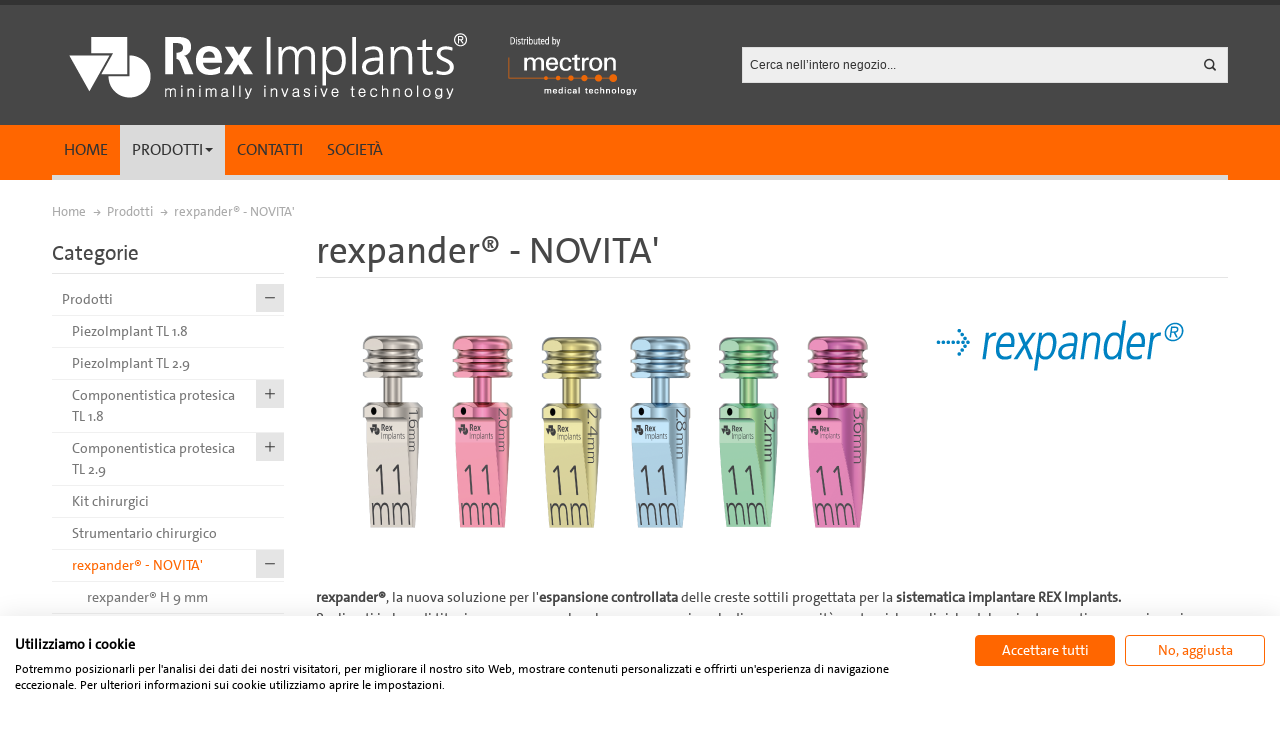

--- FILE ---
content_type: text/html; charset=UTF-8
request_url: https://catalogo.reximplants.it/prodotti/rexpanderr-novita
body_size: 17586
content:
<!DOCTYPE html PUBLIC "-//W3C//DTD XHTML 1.0 Strict//EN" "http://www.w3.org/TR/xhtml1/DTD/xhtml1-strict.dtd">
<html xmlns="http://www.w3.org/1999/xhtml" xml:lang="it" lang="it">
<head>

<meta http-equiv="Content-Type" content="text/html; charset=utf-8" />
<title>rexpander®  - Rex implants</title>
	<meta name="viewport" content="width=device-width, initial-scale=1, maximum-scale=1" />
<meta name="description" content="Espansori ossei realizzati appositamente per gli impianti cuineiformi REX Implants per un'espansione di creste sottili veloce e minimamente invasiva." />
<meta name="keywords" content="rexpander®, espansori ossei, espansori per creste sottili, espansori per REX Implants, strumentario chirurgico, strumentario chirurgico completo, kit chirurgici dentali, strumentario chirurgico" />
<meta name="robots" content="INDEX,FOLLOW" />
<link rel="icon" href="https://catalogo.reximplants.it/media/favicon/default/favicon.ico" type="image/x-icon" />
<link rel="shortcut icon" href="https://catalogo.reximplants.it/media/favicon/default/favicon.ico" type="image/x-icon" />

<!--[if lt IE 7]>
<script type="text/javascript">
//<![CDATA[
    var BLANK_URL = 'https://catalogo.reximplants.it/js/blank.html';
    var BLANK_IMG = 'https://catalogo.reximplants.it/js/spacer.gif';
//]]>
</script>
<![endif]-->

<link rel="stylesheet" type="text/css" href="https://catalogo.reximplants.it/skin/frontend/mectron/default/css/styles.css" media="all" />
<link rel="stylesheet" type="text/css" href="https://catalogo.reximplants.it/skin/frontend/base/default/css/widgets.css" media="all" />
<link rel="stylesheet" type="text/css" href="https://catalogo.reximplants.it/skin/frontend/base/default/css/magesetup/default.css" media="all" />
<link rel="stylesheet" type="text/css" href="https://catalogo.reximplants.it/skin/frontend/ultimo/default/css/infortis/_shared/itemslider.css" media="all" />
<link rel="stylesheet" type="text/css" href="https://catalogo.reximplants.it/skin/frontend/ultimo/default/css/infortis/_shared/generic-nav.css" media="all" />
<link rel="stylesheet" type="text/css" href="https://catalogo.reximplants.it/skin/frontend/ultimo/default/css/infortis/brands/brands.css" media="all" />
<link rel="stylesheet" type="text/css" href="https://catalogo.reximplants.it/skin/frontend/ultimo/default/css/infortis/ultra-slideshow/ultra-slideshow.css" media="all" />
<link rel="stylesheet" type="text/css" href="https://catalogo.reximplants.it/skin/frontend/ultimo/default/css/infortis/_shared/accordion.css" media="all" />
<link rel="stylesheet" type="text/css" href="https://catalogo.reximplants.it/skin/frontend/ultimo/default/css/infortis/ultra-megamenu/menu.css" media="all" />
<link rel="stylesheet" type="text/css" href="https://catalogo.reximplants.it/skin/frontend/ultimo/default/css/infortis/ultra-megamenu/menu-accordion.css" media="all" />
<link rel="stylesheet" type="text/css" href="https://catalogo.reximplants.it/skin/frontend/ultimo/default/css/infortis/ultra-megamenu/menu-dropdown.css" media="all" />
<link rel="stylesheet" type="text/css" href="https://catalogo.reximplants.it/skin/frontend/ultimo/default/css/infortis/ultra-megamenu/menu-sidebar.css" media="all" />
<link rel="stylesheet" type="text/css" href="https://catalogo.reximplants.it/skin/frontend/ultimo/default/css/infortis/ultra-megamenu/additional.css" media="all" />
<link rel="stylesheet" type="text/css" href="https://catalogo.reximplants.it/skin/frontend/ultimo/default/css/styles-infortis.css" media="all" />
<link rel="stylesheet" type="text/css" href="https://catalogo.reximplants.it/skin/frontend/ultimo/default/css/infortis/_shared/generic-cck.css" media="all" />
<link rel="stylesheet" type="text/css" href="https://catalogo.reximplants.it/skin/frontend/ultimo/default/css/infortis/_shared/dropdown.css" media="all" />
<link rel="stylesheet" type="text/css" href="https://catalogo.reximplants.it/skin/frontend/ultimo/default/css/infortis/_shared/itemgrid.css" media="all" />
<link rel="stylesheet" type="text/css" href="https://catalogo.reximplants.it/skin/frontend/ultimo/default/css/infortis/_shared/tabs.css" media="all" />
<link rel="stylesheet" type="text/css" href="https://catalogo.reximplants.it/skin/frontend/ultimo/default/css/infortis/_shared/icons.css" media="all" />
<link rel="stylesheet" type="text/css" href="https://catalogo.reximplants.it/skin/frontend/ultimo/default/css/infortis/_shared/icons-font.css" media="all" />
<link rel="stylesheet" type="text/css" href="https://catalogo.reximplants.it/skin/frontend/ultimo/default/css/icons-theme.css" media="all" />
<link rel="stylesheet" type="text/css" href="https://catalogo.reximplants.it/skin/frontend/ultimo/default/css/icons-social.css" media="all" />
<link rel="stylesheet" type="text/css" href="https://catalogo.reximplants.it/skin/frontend/ultimo/default/css/common.css" media="all" />
<link rel="stylesheet" type="text/css" href="https://catalogo.reximplants.it/skin/frontend/ultimo/default/css/override-components.css" media="all" />
<link rel="stylesheet" type="text/css" href="https://catalogo.reximplants.it/skin/frontend/ultimo/default/css/override-modules.css" media="all" />
<link rel="stylesheet" type="text/css" href="https://catalogo.reximplants.it/skin/frontend/ultimo/default/css/override-theme.css" media="all" />
<link rel="stylesheet" type="text/css" href="https://catalogo.reximplants.it/skin/frontend/ultimo/default/css/infortis/_shared/grid12.css" media="all" />
<link rel="stylesheet" type="text/css" href="https://catalogo.reximplants.it/skin/frontend/ultimo/default/css/_config/design_it.css" media="all" />
<link rel="stylesheet" type="text/css" href="https://catalogo.reximplants.it/skin/frontend/ultimo/default/css/_config/grid_it.css" media="all" />
<link rel="stylesheet" type="text/css" href="https://catalogo.reximplants.it/skin/frontend/ultimo/default/css/_config/layout_it.css" media="all" />
<link rel="stylesheet" type="text/css" href="https://catalogo.reximplants.it/skin/frontend/ultimo/default/css/override-config.css" media="all" />
<link rel="stylesheet" type="text/css" href="https://catalogo.reximplants.it/skin/frontend/ultimo/default/css/print.css" media="print" />
<script type="text/javascript" src="https://catalogo.reximplants.it/js/prototype/prototype.js"></script>
<script type="text/javascript" src="https://catalogo.reximplants.it/js/lib/ccard.js"></script>
<script type="text/javascript" src="https://catalogo.reximplants.it/js/prototype/validation.js"></script>
<script type="text/javascript" src="https://catalogo.reximplants.it/js/scriptaculous/builder.js"></script>
<script type="text/javascript" src="https://catalogo.reximplants.it/js/scriptaculous/effects.js"></script>
<script type="text/javascript" src="https://catalogo.reximplants.it/js/scriptaculous/dragdrop.js"></script>
<script type="text/javascript" src="https://catalogo.reximplants.it/js/scriptaculous/controls.js"></script>
<script type="text/javascript" src="https://catalogo.reximplants.it/js/scriptaculous/slider.js"></script>
<script type="text/javascript" src="https://catalogo.reximplants.it/js/varien/js.js"></script>
<script type="text/javascript" src="https://catalogo.reximplants.it/js/varien/form.js"></script>
<script type="text/javascript" src="https://catalogo.reximplants.it/js/mage/translate.js"></script>
<script type="text/javascript" src="https://catalogo.reximplants.it/js/mage/cookies.js"></script>
<script type="text/javascript" src="https://catalogo.reximplants.it/js/infortis/jquery/jquery-1.7.2.min.js"></script>
<script type="text/javascript" src="https://catalogo.reximplants.it/js/infortis/jquery/jquery-noconflict.js"></script>
<script type="text/javascript" src="https://catalogo.reximplants.it/js/infortis/jquery/plugins/jquery.owlcarousel.min.js"></script>
<script type="text/javascript" src="https://catalogo.reximplants.it/js/infortis/jquery/plugins/jquery.easing.min.js"></script>
<script type="text/javascript" src="https://catalogo.reximplants.it/js/infortis/jquery/plugins/jquery.accordion.min.js"></script>
<script type="text/javascript" src="https://catalogo.reximplants.it/js/infortis/jquery/plugins/modernizr.custom.min.js"></script>
<script type="text/javascript" src="https://catalogo.reximplants.it/js/infortis/jquery/plugins/matchMedia.js"></script>
<script type="text/javascript" src="https://catalogo.reximplants.it/js/infortis/jquery/plugins/matchMedia.addListener.js"></script>
<script type="text/javascript" src="https://catalogo.reximplants.it/js/infortis/jquery/plugins/enquire.js"></script>
<script type="text/javascript" src="https://catalogo.reximplants.it/js/infortis/jquery/plugins/jquery.tabs.min.js"></script>
<script type="text/javascript" src="https://catalogo.reximplants.it/js/infortis/jquery/plugins/imagesloaded.js"></script>
<script type="text/javascript" src="https://catalogo.reximplants.it/skin/frontend/ultimo/default/js/app.js"></script>
<script type="text/javascript" src="https://catalogo.reximplants.it/skin/frontend/ultimo/default/js/configurableswatches/product-media.js"></script>
<script type="text/javascript" src="https://catalogo.reximplants.it/skin/frontend/ultimo/default/js/configurableswatches/swatches-list.js"></script>
<!--[if IE]>
<link rel="stylesheet" type="text/css" href="https://catalogo.reximplants.it/skin/frontend/ultimo/default/css/styles-ie.css" media="all" />
<![endif]-->
<!--[if lt IE 7]>
<script type="text/javascript" src="https://catalogo.reximplants.it/js/lib/ds-sleight.js"></script>
<script type="text/javascript" src="https://catalogo.reximplants.it/skin/frontend/base/default/js/ie6.js"></script>
<![endif]-->
<!--[if lte IE 7]>
<link rel="stylesheet" type="text/css" href="https://catalogo.reximplants.it/skin/frontend/ultimo/default/css/styles-ie7.css" media="all" />
<![endif]-->
<!--[if lte IE 8]>
<link rel="stylesheet" type="text/css" href="https://catalogo.reximplants.it/skin/frontend/ultimo/default/css/styles-ie8.css" media="all" />
<![endif]-->

<script type="text/javascript">
//<![CDATA[
Mage.Cookies.path     = '/';
Mage.Cookies.domain   = '.catalogo.reximplants.it';
//]]>
</script>

<script type="text/javascript">
//<![CDATA[
optionalZipCountries = [];
//]]>
</script>

<script type="text/javascript">
    var dataLayer = dataLayer || [];
    dataLayer.push({
    "visitorExistingCustomer": "No",
    "pageType": "catalog-category",
    "productCategory": "Prodotti \/ rexpander\u00ae - NOVITA'"
});
    </script>





<style type="text/css">
									.footer-container2
	{
		background-image: url(https://catalogo.reximplants.it/media/wysiwyg/infortis/ultimo/_patterns/default/1.png);
	}
		</style><script type="text/javascript">//<![CDATA[
        var Translator = new Translate({"HTML tags are not allowed":"I tag HTML non sono permessi","Please select an option.":"Selezionare una opzione.","This is a required field.":"Questo \u00e8 un campo obbligatorio.","Please enter a valid number in this field.":"Inserire un numero valido in questo campo.","The value is not within the specified range.":"Il valore non \u00e8 compreso nell\\'intervallo specificato.","Please use numbers only in this field. Please avoid spaces or other characters such as dots or commas.":"Utilizzare solo numeri in questo campo. Evitare spazi o altri caratteri come punti e virgole.","Please use letters only (a-z or A-Z) in this field.":"Utilizzare solo lettere in questo campo (a-z o A-Z).","Please use only letters (a-z), numbers (0-9) or underscore(_) in this field, first character should be a letter.":"Utilizzare solo lettere (a-z), numeri (0-9) o underscore(_) in questo campo, la prima lettera deve essere una lettera.","Please use only letters (a-z or A-Z) or numbers (0-9) only in this field. No spaces or other characters are allowed.":"Utilizzare solo lettere (a-z o A-Z) o solo numeri (0-9) in questo campo. Non sono permessi spazi o altri caratteri.","Please use only letters (a-z or A-Z) or numbers (0-9) or spaces and # only in this field.":"Utilizzare solo lettere (a-z or A-Z) o numeri (0-9) o spazi o solo # in questo campo.","Please enter a valid phone number. For example (123) 456-7890 or 123-456-7890.":"Inserisci un numero di telefono valido. Per esempio (123) 456-7890 o 123-456-7890.","Please enter a valid fax number. For example (123) 456-7890 or 123-456-7890.":"Inserire un numero di fax valido. Per esempio (123) 456-7890 or 123-456-7890.","Please enter a valid date.":"Inserire una data valida.","The From Date value should be less than or equal to the To Date value.":"Il valore Dalla Data deve essere minore o uguale al valore della Data A.","Please enter a valid email address. For example johndoe@domain.com.":"Inserire un indirizzo email valido. Per esempio johndoe@domain.com.","Please use only visible characters and spaces.":"Utilizzare solo caratteri visibili e spazi.","Please enter 6 or more characters. Leading or trailing spaces will be ignored.":"Inserire 6 o pi\u00f9 caratteri. Gli spazi iniziali o finali saranno ignorati.","Please enter 7 or more characters. Password should contain both numeric and alphabetic characters.":"Inserire 7 o pi\u00f9 caratteri. La password dovrebbe contenere sia caratteri numerici che alfabetici.","Please make sure your passwords match.":"Assicurati che le password corrispondano.","Please enter a valid URL. Protocol is required (http:\/\/, https:\/\/ or ftp:\/\/)":"Inserire un URL valido. Il protocollo \u00e8 obbligatorio (http:\/\/, https:\/\/ or ftp:\/\/)","Please enter a valid URL. For example http:\/\/www.example.com or www.example.com":"Inserire un URL valido. Per esempio http:\/\/www.example.com o www.example.com","Please enter a valid URL Key. For example \"example-page\", \"example-page.html\" or \"anotherlevel\/example-page\".":"Inserire un chiave URL valida. Per esempio \"example-page\", \"example-page.html\" o \"anotherlevel\/example-page\".","Please enter a valid XML-identifier. For example something_1, block5, id-4.":"Inserire un identificativo XML valido. Per esempio something_1, block5, id-4.","Please enter a valid social security number. For example 123-45-6789.":"Inserire un numero valido di previdenza sociale. Per esempio 123-45-6789.","Please enter a valid zip code. For example 90602 or 90602-1234.":"Inserire un codice zip valdio. Per esempio 90602 o 90602-1234.","Please enter a valid zip code.":"Inserire codice zip valido.","Please use this date format: dd\/mm\/yyyy. For example 17\/03\/2006 for the 17th of March, 2006.":"Utilizzare questo formato della data: dd\/mm\/yyyy. Per esempio 17\/03\/2006 per il 17 di Marzo, 2006.","Please enter a valid $ amount. For example $100.00.":"Inserire un importo valido di $. Per esempio $100.00.","Please select one of the above options.":"Selezionare una delle opzioni soprastanti.","Please select one of the options.":"Selezionare una delle opzioni.","Please select State\/Province.":"Selezionare Stato\/Provincia.","Please enter a number greater than 0 in this field.":"Insereire un numero maggiore di 0 in questo campo.","Please enter a number 0 or greater in this field.":"Inserire 0 o un numero supereiore in questo campo.","Please enter a valid credit card number.":"Inserire un numero di carta di credito valido.","Credit card number does not match credit card type.":"Il numero della carta di credito non corrisponde al tipo della carta.","Card type does not match credit card number.":"Il tipo di carda non corrisponde con il numero della carta di credito.","Incorrect credit card expiration date.":"Data scadenza carta di credito non corretta.","Please enter a valid credit card verification number.":"Inserire numero di verifica della carta di credito.","Please use only letters (a-z or A-Z), numbers (0-9) or underscore(_) in this field, first character should be a letter.":"In questo campo utilizzare solo lettere (a-z or A-Z), numeri (0-9) o underscore(_), il primo carattere deve essere una lettera.","Please input a valid CSS-length. For example 100px or 77pt or 20em or .5ex or 50%.":"Inserire una lunghezza CSS valida. Per esempio 100px o 77pt or 20em o .5ex or 50%.","Text length does not satisfy specified text range.":"La lunghezza del testo non rispetta la lunghezza specificata.","Please enter a number lower than 100.":"Inserire un numero minore di 100.","Please select a file":"Seleziona un file","Please enter issue number or start date for switch\/solo card type.":"Si prega di inserrie il numero di rilascio o la data di inizio per switch\/solo tipo della carta.","Please wait, loading...":"Attendere prego, caricamento...","This date is a required value.":"Questa data \u00e8 un valore obbligatorio.","Please enter a valid day (1-%d).":"Inserisci un giorno valido (1-%d).","Please enter a valid month (1-12).":"Inserire mese (1-12).","Please enter a valid year (1900-%d).":"Inserire anno (1900-%d).","Please enter a valid full date":"Inserire una data completa valida","Please enter a valid date between %s and %s":"Inserire una data valida tra %s e %s","Please enter a valid date equal to or greater than %s":"Inserire una data valida uguale o maggiore di %s","Please enter a valid date less than or equal to %s":"Inserire una data valida inferiore o uguale a %s","Complete":"Completo","Add Products":"Aggiungi prodotti","Please choose to register or to checkout as a guest":"Scegliere se registrarsi o fare il checkout come ospite","Your order cannot be completed at this time as there is no shipping methods available for it. Please make necessary changes in your shipping address.":"Il tuo ordine non pu\u00f2 essere completato in questo momento perch\u00e9 non ci sono metodi di spedizioni disponibili per esso. Devi modificare il tuo indirizzo di spedizione .","Please specify payment method.":"Specificare un metodo di pagamento.","Your order cannot be completed at this time as there is no payment methods available for it.":"Il tuo ordine non pu\u00f2 essere completato in questo momento perch\u00e9 non ci sono metodi di pagamento disponibili per esso.","Add to Cart":"Aggiungi al carrello","In Stock":"Disponibile","Out of Stock":"Non disponibile"});
        //]]></script><script src="https://consent.cookiefirst.com/sites/catalogo.reximplants.it-acfde86c-0315-4762-8521-fe8b9391fd95/consent.js"></script>


</head>
<body class=" catalog-category-view responsive categorypath-prodotti-rexpanderr-novita category-rexpanderr-novita ">
<!-- Start Google Tag Manager Plus by Panalysis. Version: 0.6.1. See http://www.panalysis.com/gtmplus for details and support -->
<noscript><iframe src="//www.googletagmanager.com/ns.html?id=GTM-NMP5MQ3"
height="0" width="0" style="display:none;visibility:hidden"></iframe></noscript>
<script>(function(w,d,s,l,i){w[l]=w[l]||[];w[l].push({'gtm.start':
new Date().getTime(),event:'gtm.js'});var f=d.getElementsByTagName(s)[0],
j=d.createElement(s),dl=l!='dataLayer'?'&l='+l:'';j.async=true;j.src=
'//www.googletagmanager.com/gtm.js?id='+i+dl;f.parentNode.insertBefore(j,f);
})(window,document,'script','dataLayer','GTM-NMP5MQ3');</script>
<!-- End Google Tag Manager -->
<div id="root-wrapper">
<div class="wrapper">
        <noscript>
        <div class="global-site-notice noscript">
            <div class="notice-inner">
                <p>
                    <strong>JavaScript sembra essere disabilitato nel tuo browser.</strong><br />
                    Devi abilitare JavaScript nel tuo browser per utlizzare le funzioni di questo sito.                </p>
            </div>
        </div>
    </noscript>
    <div class="page">
        <div id="top" class="header-container header-regular">
<div class="header-container2">
<div class="header-container3">

	<div class="header-top-container">
		<div class="header-top header container clearer">
			<div class="inner-container">

				<div class="left-column">

					
					
															<div class="item item-left hide-below-960">
						<p class="welcome-msg"> </p>
					</div>

				</div> <!-- end: left column -->

				<div class="right-column">

					
										
										<div id="currency-switcher-wrapper-regular" class="item item-right"></div>
					<div id="lang-switcher-wrapper-regular" class="item item-right"></div>
					
				</div> <!-- end: right column -->

			</div> <!-- end: inner-container -->
		</div> <!-- end: header-top -->
	</div> <!-- end: header-top-container -->

	<div class="header-primary-container">
		<div class="header-primary header container">
			<div class="inner-container">

				
								<div class="hp-blocks-holder skip-links--2">

					
					<!-- Mobile logo -->
					<div class="logo-wrapper--mobile">
						<a class="logo logo--mobile" href="https://catalogo.reximplants.it/" title="Rex implants Shop">
							<img src="https://catalogo.reximplants.it/skin/frontend/mectron/default/images/logo_reximplants-mectron-neg-small.png" alt="Rex implants Shop" />
						</a>
					</div>
					<div class="clearer after-mobile-logo"></div>

					<!-- Skip links -->

											<a href="#header-nav" class="skip-link skip-nav">
							<span class="icon ic ic-menu"></span>
							<span class="label">Menu</span>
						</a>
					
											<a href="#header-search" class="skip-link skip-search">
							<span class="icon ic ic-search"></span>
							<span class="label">Cerca</span>
						</a>
					
					
					
						<!-- Mini cart wrapper for cart and its skip link on mobile devices -->
						<div id="mini-cart-wrapper-mobile"></div>

						<div class="skip-links-clearer clearer"></div>

					<!-- end: Skip links -->

					<!-- Additional containers for elements displayed on mobile devices -->

					
					
					
					<!-- Primary columns -->

											<!-- Left column -->
						<div class="hp-block left-column grid12-7">
																															<div class="item"><div class="logo-wrapper logo-wrapper--regular">
			<a class="logo logo--regular" href="https://catalogo.reximplants.it/" title="Rex implants Shop"><strong>Rex implants Shop</strong><img src="https://catalogo.reximplants.it/skin/frontend/mectron/default/images/logo_reximplants-mectron-neg.png" alt="Rex implants Shop" /></a>
	</div>
</div>
																					</div> <!-- end: left column -->
					
					
											<!-- Right column -->
						<div class="hp-block right-column grid12-5">
																															<div class="item"><div id="user-menu-wrapper-regular">
	<div id="user-menu" class="user-menu">
		
		
		
		<div class="line-break-after"></div>
				
		
		
		
				
		
		
		
		<div id="search-wrapper-regular">
    <div id="header-search" class="skip-content skip-content--style search-wrapper">
        <form id="search_mini_form" action="https://catalogo.reximplants.it/catalogsearch/result/" method="get">
    <div class="form-search">
        <label for="search">Cerca:</label>
        <input id="search" type="text" name="q" value="" class="input-text" maxlength="128" />
        <button type="submit" title="Cerca" class="button"><span><span>Cerca</span></span></button>
        <div id="search_autocomplete" class="search-autocomplete"></div>
        <script type="text/javascript">
        //<![CDATA[
            var searchForm = new Varien.searchForm('search_mini_form', 'search', 'Cerca nell’intero negozio...');
            searchForm.initAutocomplete('https://catalogo.reximplants.it/catalogsearch/ajax/suggest/', 'search_autocomplete');
        //]]>
        </script>
    </div>
</form>
    </div>
</div>

	</div> <!-- end: user-menu -->
</div></div>
																					</div> <!-- end: right column -->
										
				</div> <!-- end: hp-blocks-holder -->

			</div> <!-- end: inner-container -->
		</div> <!-- end: header-primary -->
	</div> <!-- end: header-primary-container -->

			
	<div id="header-nav" class="nav-container skip-content sticky-container">
		<div class="nav container clearer">
			<div class="inner-container">
	


	
	
		<div class="mobnav-trigger-wrapper clearer">

			
			<a class="mobnav-trigger" href="#">
				<span class="trigger-icon"><span class="line"></span><span class="line"></span><span class="line"></span></span>
				<span>Menu</span>
			</a>
			
		</div>

	


	
	<ul id="nav" class="nav-regular opt-fx-fade-inout opt-sb0">

		<li id="nav-holder1" class="nav-item level0 level-top nav-holder"></li>
		<li id="nav-holder2" class="nav-item level0 level-top nav-holder"></li>
		<li id="nav-holder3" class="nav-item level0 level-top nav-holder"></li>
	
							<li class="nav-item nav-item--home level0 level-top">
				<a class="level-top" href="https://catalogo.reximplants.it/"><span>Home</span></a>
			</li>
				
							<li class="nav-item level0 nav-1 active level-top first last nav-item--parent mega nav-item--only-subcategories parent"><a href="https://catalogo.reximplants.it/prodotti" class="level-top"><span>Prodotti</span><span class="caret">&nbsp;</span></a><span class="opener"></span><div class="nav-panel--dropdown nav-panel full-width"><div class="nav-panel-inner"><div class="nav-block--center grid12-12"><ul class="level0 nav-submenu nav-submenu--mega dd-itemgrid dd-itemgrid-4col"><li class="nav-item level1 nav-1-1 first"><a href="https://catalogo.reximplants.it/prodotti/piezoimplant-tl-1-8"><span>PiezoImplant TL 1.8</span></a></li><li class="nav-item level1 nav-1-2"><a href="https://catalogo.reximplants.it/prodotti/piezoimplant-tl-2-9"><span>PiezoImplant TL 2.9</span></a></li><li class="nav-item level1 nav-1-3 nav-item--only-subcategories parent"><a href="https://catalogo.reximplants.it/prodotti/componentistica-protesica-impianti-tl"><span>Componentistica protesica TL 1.8</span><span class="caret">&nbsp;</span></a><span class="opener"></span><ul class="level1 nav-submenu nav-panel"><li class="nav-item level2 nav-1-3-1 first classic"><a href="https://catalogo.reximplants.it/prodotti/componentistica-protesica-impianti-tl/viti-di-copertura-impianti-tl-1-8"><span>Viti di copertura TL 1.8</span></a></li><li class="nav-item level2 nav-1-3-2 classic"><a href="https://catalogo.reximplants.it/prodotti/componentistica-protesica-impianti-tl/pilastri-di-guarigione-impianti-tl-1-8"><span>Pilastri di guarigione TL 1.8</span></a></li><li class="nav-item level2 nav-1-3-3 classic"><a href="https://catalogo.reximplants.it/prodotti/componentistica-protesica-impianti-tl/pilastri-per-protesi-cementata-tl-1-8"><span>Pilastri per protesi cementata TL 1.8</span></a></li><li class="nav-item level2 nav-1-3-4 classic"><a href="https://catalogo.reximplants.it/prodotti/componentistica-protesica-impianti-tl/pilastri-per-protesi-avvitata-tl-1-8"><span>Pilastri per protesi avvitata TL 1.8</span></a></li><li class="nav-item level2 nav-1-3-5 last classic"><a href="https://catalogo.reximplants.it/prodotti/componentistica-protesica-impianti-tl/viti-di-trasferimento-tl-1-8"><span>Viti di trasferimento TL 1.8</span></a></li></ul></li><li class="nav-item level1 nav-1-4 nav-item--only-subcategories parent"><a href="https://catalogo.reximplants.it/prodotti/componentistica-protesica-tl-2-9"><span>Componentistica protesica TL 2.9</span><span class="caret">&nbsp;</span></a><span class="opener"></span><ul class="level1 nav-submenu nav-panel"><li class="nav-item level2 nav-1-4-6 first classic"><a href="https://catalogo.reximplants.it/prodotti/componentistica-protesica-tl-2-9/viti-di-copertura-impianti-tl-2-9"><span>Viti di copertura TL 2.9</span></a></li><li class="nav-item level2 nav-1-4-7 classic"><a href="https://catalogo.reximplants.it/prodotti/componentistica-protesica-tl-2-9/pilastri-di-guarigione-impianti-tl-2-9"><span>Pilastri di guarigione TL 2.9</span></a></li><li class="nav-item level2 nav-1-4-8 classic"><a href="https://catalogo.reximplants.it/prodotti/componentistica-protesica-tl-2-9/pilastri-per-protesi-cementata-tl-2-9"><span>Pilastri per protesi cementata TL 2.9</span></a></li><li class="nav-item level2 nav-1-4-9 classic"><a href="https://catalogo.reximplants.it/prodotti/componentistica-protesica-tl-2-9/pilastri-per-protesi-avvitata-tl-2-9"><span>Pilastri per protesi avvitata TL 2.9</span></a></li><li class="nav-item level2 nav-1-4-10 last classic"><a href="https://catalogo.reximplants.it/prodotti/componentistica-protesica-tl-2-9/viti-di-trasferimento-tl-2-9"><span>Viti di trasferimento TL 2.9</span></a></li></ul></li><li class="nav-item level1 nav-1-5"><a href="https://catalogo.reximplants.it/prodotti/kit-chirurgici-rex-implants"><span>Kit chirurgici</span></a></li><li class="nav-item level1 nav-1-6"><a href="https://catalogo.reximplants.it/prodotti/strumentario-chirurgico-rex-implants"><span>Strumentario chirurgico</span></a></li><li class="nav-item level1 nav-1-7 active current nav-item--only-subcategories parent"><a href="https://catalogo.reximplants.it/prodotti/rexpanderr-novita"><span>rexpander® - NOVITA'</span><span class="caret">&nbsp;</span></a><span class="opener"></span><ul class="level1 nav-submenu nav-panel"><li class="nav-item level2 nav-1-7-11 first classic"><a href="https://catalogo.reximplants.it/prodotti/rexpanderr-novita/rexpanderr-h-9-mm"><span>rexpander® H 9 mm</span></a></li><li class="nav-item level2 nav-1-7-12 classic"><a href="https://catalogo.reximplants.it/prodotti/rexpanderr-novita/rexpanderr-h-11-mm"><span>rexpander® H 11 mm</span></a></li><li class="nav-item level2 nav-1-7-13 classic"><a href="https://catalogo.reximplants.it/prodotti/rexpanderr-novita/rexpanderr-h-11-mm-12"><span>rexpander® H 13 mm</span></a></li><li class="nav-item level2 nav-1-7-14 classic"><a href="https://catalogo.reximplants.it/prodotti/rexpanderr-novita/rexpanderr-h-15-mm"><span>rexpander® H 15 mm</span></a></li><li class="nav-item level2 nav-1-7-15 last classic"><a href="https://catalogo.reximplants.it/prodotti/rexpanderr-novita/rexpanderr-kit"><span>rexpander® kit</span></a></li></ul></li><li class="nav-item level1 nav-1-8"><a href="https://catalogo.reximplants.it/prodotti/inserti-rex-piezoimplant"><span>Inserti PIEZOSURGERY® - sistematica REX PiezoImplants</span></a></li><li class="nav-item level1 nav-1-9"><a href="https://catalogo.reximplants.it/prodotti/fit-gauge"><span>Fit Gauge</span></a></li><li class="nav-item level1 nav-1-10 nav-item--only-subcategories parent"><a href="https://catalogo.reximplants.it/prodotti/ipd"><span>IPD</span><span class="caret">&nbsp;</span></a><span class="opener"></span><ul class="level1 nav-submenu nav-panel"><li class="nav-item level2 nav-1-10-16 first last classic"><a href="https://catalogo.reximplants.it/prodotti/ipd/accessori-e-ricambi-ipd"><span>Accessori e ricambi IPD</span></a></li></ul></li><li class="nav-item level1 nav-1-11 last nav-item--only-subcategories parent"><a href="https://catalogo.reximplants.it/prodotti/componentistica-workflow-digitale"><span>Componentistica per workflow digitale</span><span class="caret">&nbsp;</span></a><span class="opener"></span><ul class="level1 nav-submenu nav-panel"><li class="nav-item level2 nav-1-11-17 first classic"><a href="https://catalogo.reximplants.it/prodotti/componentistica-workflow-digitale/digitale-per-rex-piezoimplant-tl-1-8"><span>Componentistica digitale TL 1.8</span></a></li><li class="nav-item level2 nav-1-11-18 last classic"><a href="https://catalogo.reximplants.it/prodotti/componentistica-workflow-digitale/componentistica-digitale-tl-2-9"><span>Componentistica digitale TL 2.9</span></a></li></ul></li></ul></div></div></div></li>			
						
				
		
		

		<li class="nav-item nav-item--home level0 level-top">
			<a class="level-top" href="https://catalogo.reximplants.it/contacts/">Contatti</a>
		</li>

		<li class="nav-item nav-item--home level0 level-top">
			<a class="level-top" href="https://catalogo.reximplants.it/societa/">Società</a>
		</li>


		
	</ul>
	<div class="nav-border-bottom"></div>



	
	<script type="text/javascript">
	//<![CDATA[



		var MegaMenu = {

			mobileMenuThreshold: 960			, bar: jQuery('#nav')
			, panels: null
			, mobnavTriggerWrapper: null
			, itemSelector: 'li'
			, panelSelector: '.nav-panel'
			, openerSelector: '.opener'
			, isTouchDevice: ('ontouchstart' in window) || (navigator.msMaxTouchPoints > 0)
			, ddDelayIn: 50
			, ddDelayOut: 200
			, ddAnimationDurationIn: 50
			, ddAnimationDurationOut: 200

			, init : function()
			{
				MegaMenu.panels = MegaMenu.bar.find(MegaMenu.panelSelector);
				MegaMenu.mobnavTriggerWrapper = jQuery('.mobnav-trigger-wrapper');
			}

			, initDualMode : function()
			{
				MegaMenu.init();

				if (jQuery('#nav-holders-wrapper-mobile').length)
				{
					MegaMenu.hookToModeChange(); //Hook to events only if necessary (if holders wrapper exists)
				}

				MegaMenu.bar.accordion(MegaMenu.panelSelector, MegaMenu.openerSelector, MegaMenu.itemSelector);
				if (jQuery(window).width() >= MegaMenu.mobileMenuThreshold)
				{
					MegaMenu.cleanUpAfterMobileMenu(); //Required for IE8
				}

				enquire
					.register('screen and (max-width: ' + (MegaMenu.mobileMenuThreshold - 1) + 'px)', {
						match: MegaMenu.activateMobileMenu,
						unmatch: MegaMenu.cleanUpAfterMobileMenu
					})
					.register('screen and (min-width: ' + MegaMenu.mobileMenuThreshold + 'px)', {
						deferSetup: true,
						setup: MegaMenu.cleanUpAfterMobileMenu,
						match: MegaMenu.activateRegularMenu,
						unmatch: MegaMenu.prepareMobileMenu
					});
			}

			, initMobileMode : function()
			{
				MegaMenu.init();
				MegaMenu.bar.accordion(MegaMenu.panelSelector, MegaMenu.openerSelector, MegaMenu.itemSelector);
				MegaMenu.activateMobileMenu();
			}

			, activateMobileMenu : function()
			{
				MegaMenu.mobnavTriggerWrapper.show();
				MegaMenu.bar.addClass('nav-mobile acco').removeClass('nav-regular');

				jQuery(document).trigger("activate-mobile-menu"); ///
			}

			, activateRegularMenu : function() //Default state
			{
				MegaMenu.bar.addClass('nav-regular').removeClass('nav-mobile acco');
				MegaMenu.mobnavTriggerWrapper.hide();

				jQuery(document).trigger("activate-regular-menu"); ///
			}

			, cleanUpAfterMobileMenu : function()
			{
								MegaMenu.panels.css('display', '');
			}

			, prepareMobileMenu : function()
			{
								MegaMenu.panels.hide();

								MegaMenu.bar.find('.item-active').each( function() {
					jQuery(this).children('.nav-panel').show();
				});
			}

			, hookToModeChange : function()
			{
				//Move holders to temporary container
				jQuery(document).on('activate-mobile-menu', function(e, data) {

					//Important: move in inverted order
					jQuery('#nav-holders-wrapper-mobile').prepend(jQuery('#nav-holder1, #nav-holder2, #nav-holder3'));

				}); //end: on event

				//Move holders back to the menu bar
				jQuery(document).on('activate-regular-menu', function(e, data) {

					//Move holders back to the menu only if holders are NOT in the menu yet.
					//Important: needed on initialization of the menu in regular mode.
					if (jQuery('#nav-holder1').parent().is('#nav') === false)
					{
						//Important: move in inverted order
						jQuery('#nav').prepend(jQuery('#nav-holder1, #nav-holder2, #nav-holder3'));
					}

				}); //end: on event
			}

		}; //end: MegaMenu



		
					MegaMenu.initDualMode();
		
		//Toggle mobile menu
		jQuery('a.mobnav-trigger').on('click', function(e) {
			e.preventDefault();
			if (jQuery(this).hasClass('active'))
			{
				MegaMenu.bar.removeClass('show');
				jQuery(this).removeClass('active');
			}
			else
			{
				MegaMenu.bar.addClass('show');
				jQuery(this).addClass('active');					
			}
		});

	


		
		jQuery(function($) {

			var menubar = MegaMenu.bar;

						menubar.on('click', '.no-click', function(e) {
				e.preventDefault();
			});

						menubar.on('mouseenter', 'li.parent.level0', function() {
				
				if (false === menubar.hasClass('nav-mobile'))
				{
					var item = $(this);
					var dd = item.children('.nav-panel');

					var itemPos = item.position();
					var ddPos = { left: itemPos.left, top: itemPos.top + item.height() };
					if (dd.hasClass('full-width')) { ddPos.left = 0; }

															dd.removeClass('tmp-full-width');

									var ddConOffset = 0;
					var outermostCon = menubar;
				
					var outermostContainerWidth = outermostCon.width();
					var ddOffset = ddConOffset + ddPos.left;
					var ddWidth = dd.outerWidth();

										if ((ddOffset + ddWidth) > outermostContainerWidth)
					{
												var diff = (ddOffset + ddWidth) - outermostContainerWidth;
						var ddPosLeft_NEW = ddPos.left - diff;

												var ddOffset_NEW = ddOffset - diff;

												if (ddOffset_NEW < 0)
						{
														dd.addClass('tmp-full-width');
							ddPos.left = 0;
						}
						else
						{
														ddPos.left = ddPosLeft_NEW;
						}
					}
					
					dd
						.css({
							'left' : ddPos.left + 'px',
							'top'  : ddPos.top + 'px'
						})
						.stop(true, true).delay(MegaMenu.ddDelayIn).fadeIn(MegaMenu.ddAnimationDurationIn, "easeOutCubic");
				}

			}).on('mouseleave', 'li.parent.level0', function() {
				
				if (false === menubar.hasClass('nav-mobile'))
				{
					$(this).children(".nav-panel")
					.stop(true, true).delay(MegaMenu.ddDelayOut).fadeOut(MegaMenu.ddAnimationDurationOut, "easeInCubic");
				}

			}); //end: menu top-level dropdowns

		}); //end: on document ready

		jQuery(window).on("load", function() {

			var menubar = MegaMenu.bar;

			if (MegaMenu.isTouchDevice)
			{
				menubar.on('click', 'a', function(e) {

					link = jQuery(this);
					if (!menubar.hasClass('nav-mobile') && link.parent().hasClass('nav-item--parent'))
					{
						if (!link.hasClass('ready'))
						{
							e.preventDefault();
							menubar.find('.ready').removeClass('ready');
							link.parents('li').children('a').addClass('ready');
						}
					}

				}); //end: on click
			} //end: if isTouchDevice

		}); //end: on load

	


	//]]>
	</script>

</div> <!-- end: inner-container -->
		</div> <!-- end: nav -->
	</div> <!-- end: nav-container -->	
</div> <!-- end: header-container3 -->
</div> <!-- end: header-container2 -->
</div> <!-- end: header-container -->




<script type="text/javascript">
//<![CDATA[

		
		var SmartHeader = {

			mobileHeaderThreshold : 770
			, rootContainer : jQuery('.header-container')

			, init : function()
			{
				enquire.register('(max-width: ' + (SmartHeader.mobileHeaderThreshold - 1) + 'px)', {
					match: SmartHeader.moveElementsToMobilePosition,
					unmatch: SmartHeader.moveElementsToRegularPosition
				});
			}

			, activateMobileHeader : function()
			{
				SmartHeader.rootContainer.addClass('header-mobile').removeClass('header-regular');
			}

			, activateRegularHeader : function()
			{
				SmartHeader.rootContainer.addClass('header-regular').removeClass('header-mobile');
			}

			, moveElementsToMobilePosition : function()
			{
				SmartHeader.activateMobileHeader();

				//Move cart
				jQuery('#mini-cart-wrapper-mobile').prepend(jQuery('#mini-cart'));

			
			
			
				//Reset active state
				jQuery('.skip-active').removeClass('skip-active');
				
				//Disable dropdowns
				jQuery('#mini-cart').removeClass('dropdown');
				jQuery('#mini-compare').removeClass('dropdown');

				//Clean up after dropdowns: reset the "display" property
				jQuery('#header-cart').css('display', '');
				jQuery('#header-compare').css('display', '');

			}

			, moveElementsToRegularPosition : function()
			{
				SmartHeader.activateRegularHeader();

				//Move cart
				jQuery('#mini-cart-wrapper-regular').prepend(jQuery('#mini-cart'));

			
			
			
				//Reset active state
				jQuery('.skip-active').removeClass('skip-active');

				//Enable dropdowns
				jQuery('#mini-cart').addClass('dropdown');
				jQuery('#mini-compare').addClass('dropdown');
			}

		}; //end: SmartHeader

		//Important: mobile header code must be executed before sticky header code
		SmartHeader.init();

		jQuery(function($) {

			//Skip Links
			var skipContents = $('.skip-content');
			var skipLinks = $('.skip-link');

			skipLinks.on('click', function (e) {
				e.preventDefault();

				var self = $(this);
				var target = self.attr('href');

				//Get target element
				var elem = $(target);

				//Check if stub is open
				var isSkipContentOpen = elem.hasClass('skip-active') ? 1 : 0;

				//Hide all stubs
				skipLinks.removeClass('skip-active');
				skipContents.removeClass('skip-active');

				//Toggle stubs
				if (isSkipContentOpen) {
					self.removeClass('skip-active');
				} else {
					self.addClass('skip-active');
					elem.addClass('skip-active');
				}
			});

		}); //end: on document ready

	


		
		jQuery(function($) {

			var StickyHeader = {

				stickyThreshold : 960 
				, isSticky : false
				, isSuspended : false
				, headerContainer : $('.header-container')
				, stickyContainer : $('.sticky-container')	//.nav-container
				, stickyContainerOffsetTop : 55 //Position of the bottom edge of the sticky container relative to the viewport
				, requiredRecalculation : false //Flag: required recalculation of the position of the bottom edge of the sticky container

				, calculateStickyContainerOffsetTop : function()
				{
					//Calculate the position of the bottom edge of the sticky container relative to the viewport
					StickyHeader.stickyContainerOffsetTop = 
						StickyHeader.stickyContainer.offset().top + StickyHeader.stickyContainer.outerHeight();

					//Important: disable flag
					StickyHeader.requiredRecalculation = false;
				}

				, init : function()
				{
					StickyHeader.hookToActivatedDeactivated(); //Important: call before activateSticky is called
					StickyHeader.calculateStickyContainerOffsetTop();
					StickyHeader.applySticky();
					StickyHeader.hookToScroll();
					StickyHeader.hookToResize();

					if (StickyHeader.stickyThreshold > 0)
					{
						enquire.register('(max-width: ' + (StickyHeader.stickyThreshold - 1) + 'px)', {
							match: StickyHeader.suspendSticky,
							unmatch: StickyHeader.unsuspendSticky
						});
					}
				}

				, applySticky : function()
				{
					if (StickyHeader.isSuspended) return;

					//If recalculation required
					if (StickyHeader.requiredRecalculation)
					{
						//Important: recalculate only when header is not sticky
						if (!StickyHeader.isSticky)
						{
							StickyHeader.calculateStickyContainerOffsetTop();
						}
					}

					var viewportOffsetTop = $(window).scrollTop();
					if (viewportOffsetTop > StickyHeader.stickyContainerOffsetTop)
					{
						if (!StickyHeader.isSticky)
						{
							StickyHeader.activateSticky();
						}
					}
					else
					{
						if (StickyHeader.isSticky)
						{
							StickyHeader.deactivateSticky();
						}
					}
				}

				, activateSticky : function()
				{
					var stickyContainerHeight = StickyHeader.stickyContainer.outerHeight();
					var originalHeaderHeight = StickyHeader.headerContainer.css('height');

					//Compensate the change of the header height after the sticky container was removed from its normal position
					StickyHeader.headerContainer.css('height', originalHeaderHeight);

					//Trigger even just before making the header sticky
					$(document).trigger("sticky-header-before-activated");

					//Make the header sticky
					StickyHeader.headerContainer.addClass('sticky-header');
					StickyHeader.isSticky = true;

					//Effect
					StickyHeader.stickyContainer.css('margin-top', '-' + stickyContainerHeight + 'px').animate({'margin-top': '0'}, 200, 'easeOutCubic');
					//StickyHeader.stickyContainer.css('opacity', '0').animate({'opacity': '1'}, 300, 'easeOutCubic');
				}

				, deactivateSticky : function()
				{
					//Remove the compensation of the header height change
					StickyHeader.headerContainer.css('height', '');

					StickyHeader.headerContainer.removeClass('sticky-header');
					StickyHeader.isSticky = false;

					$(document).trigger("sticky-header-deactivated");
				}

				, suspendSticky : function()
				{
					StickyHeader.isSuspended = true;

					//Deactivate sticky header.
					//Important: call method only when sticky header is actually active.
					if (StickyHeader.isSticky)
					{
						StickyHeader.deactivateSticky();
					}
				}

				, unsuspendSticky : function()
				{
					StickyHeader.isSuspended = false;

					//Activate sticky header.
					//Important: call applySticky instead of activateSticky to check if activation is needed.
					StickyHeader.applySticky();
				}

				, hookToScroll : function()
				{
					$(window).on("scroll", StickyHeader.applySticky);
				}

				, hookToScrollDeferred : function()
				{
					var windowScrollTimeout;
					$(window).on("scroll", function() {
						clearTimeout(windowScrollTimeout);
						windowScrollTimeout = setTimeout(function() {
							StickyHeader.applySticky();
						}, 50);
					});
				}

				, hookToResize : function()
				{
					$(window).on('themeResize', function(e) {

						//Require recalculation
						StickyHeader.requiredRecalculation = true;

						//Remove the compensation of the header height change
						StickyHeader.headerContainer.css('height', '');
					});
				}

				, hookToActivatedDeactivated : function()
				{
					//Move elements to sticky header
					$(document).on('sticky-header-before-activated', function(e, data) {

						//Move mini cart to sticky header but only if mini cart is NOT yet inside the holder
						//(if parent of parent doesn't have class "nav-holder").
						if (jQuery('#mini-cart').parent().parent().hasClass('nav-holder') === false)
						{
							jQuery('#nav-holder1').prepend(jQuery('#mini-cart'));
						}

						//Move mini compare to sticky header but only if mini compare is NOT yet inside the holder
						//(if parent of parent doesn't have class "nav-holder").
						if (jQuery('#mini-compare').parent().parent().hasClass('nav-holder') === false)
						{
							jQuery('#nav-holder2').prepend(jQuery('#mini-compare'));
						}

					}); //end: on event

					//Move elements from sticky header to normal position
					$(document).on('sticky-header-deactivated', function(e, data) {

						//Move mini cart back to the regular container but only if mini cart is directly inside the holder
						if (jQuery('#mini-cart').parent().hasClass('nav-holder'))
						{
							jQuery('#mini-cart-wrapper-regular').prepend(jQuery('#mini-cart'));
						}

						//Move mini compare back to the regular container but only if mini compare is directly inside the holder
						if (jQuery('#mini-compare').parent().hasClass('nav-holder'))
						{
							jQuery('#mini-compare-wrapper-regular').prepend(jQuery('#mini-compare'));
						}

					}); //end: on event
				}

			}; //end: StickyHeader

			StickyHeader.init();

		}); //end: on document ready

	
//]]>
</script>
        <div class="main-container col2-left-layout">
            <div class="main-top-container"></div>
            <div class="main container">
                <div class="inner-container">
                    <div class="breadcrumbs">
    <ul>
                                    <li class="home" itemscope itemtype="http://data-vocabulary.org/Breadcrumb">
                    <a href="https://catalogo.reximplants.it/" title="Vai alla Home Page" itemprop="url"><span itemprop="title">Home</span></a>
            
                                <span class="sep"></span>
                                
                </li>
                                    <li class="category3" itemscope itemtype="http://data-vocabulary.org/Breadcrumb">
                    <a href="https://catalogo.reximplants.it/prodotti" title="" itemprop="url"><span itemprop="title">Prodotti</span></a>
            
                                <span class="sep"></span>
                                
                </li>
                                    <li class="category20">
                    <span class="last-crumb">rexpander® - NOVITA'</span>
            
                                
                </li>
            </ul>
</div>
                    <div class="preface"></div>
                    <div class="col-main grid12-9 grid-col2-main no-gutter">
                                                <div class="page-title category-title">
        <h1>rexpander® - NOVITA'</h1>
</div>


    <p class="category-image"><img src="https://catalogo.reximplants.it/media/catalog/category/rex_header912X2799_rexpander_1.png" alt="rexpander® - NOVITA'" title="rexpander® - NOVITA'" /></p>
    <div class="category-description std">
        <p><strong>rexpander&reg;</strong>, la nuova soluzione per l'<strong>espansione controllata</strong> delle creste sottili progettata per la <strong>sistematica implantare REX Implants.</strong><br />Realizzati in lega di titanio con numerose lunghezze e spessori per le diverse necessit&agrave; anatomiche e cliniche del paziente questi espansori ossei sono compatibili con gli impianti cuneiformi REX Implants ed hanno una larghezza standard di 6 mm. Disponibili singolarmente o in pratici kit modulabili.</p>    </div>
    
    




<div class="category-products">
            <div class="toolbar">

		<div class="sorter">
	
		<p class="amount">
							Articoli da 1 a 12 di 29 totali					</p>
		
		<div class="sort-by">
			<label>Ordina per</label>
			<select onchange="setLocation(this.value)">
							<option value="https://catalogo.reximplants.it/prodotti/rexpanderr-novita?dir=asc&amp;order=position" selected="selected">
					Posizione				</option>
							<option value="https://catalogo.reximplants.it/prodotti/rexpanderr-novita?dir=asc&amp;order=name">
					Nome				</option>
						</select>
							<a class="category-asc ic ic-arrow-down" href="https://catalogo.reximplants.it/prodotti/rexpanderr-novita?dir=desc&amp;order=position" title="Imposta ordine discendente"></a>
					</div>
		
		<div class="limiter">
			<label>Mostra</label>
			<select onchange="setLocation(this.value)">
							<option value="https://catalogo.reximplants.it/prodotti/rexpanderr-novita?limit=12" selected="selected">
					12				</option>
							<option value="https://catalogo.reximplants.it/prodotti/rexpanderr-novita?limit=24">
					24				</option>
							<option value="https://catalogo.reximplants.it/prodotti/rexpanderr-novita?limit=36">
					36				</option>
							<option value="https://catalogo.reximplants.it/prodotti/rexpanderr-novita?limit=72">
					72				</option>
						</select><span class="per-page"> per pagina</span>
		</div>
		
				<p class="view-mode">
										<label>Vedi come:</label>
								<span title="Griglia" class="grid ic ic-grid"></span><a href="https://catalogo.reximplants.it/prodotti/rexpanderr-novita?mode=list" title="Lista" class="list ic ic-list"></a>					</p>
				
	</div> <!-- end: sorter -->
		
			<div class="pager">
		<div class="pages">
        <strong>Pagina:</strong>
        <ol>
        
        
        
                                    <li class="current">1</li>
                                                <li><a href="https://catalogo.reximplants.it/prodotti/rexpanderr-novita?p=2">2</a></li>
                                                <li><a href="https://catalogo.reximplants.it/prodotti/rexpanderr-novita?p=3">3</a></li>
                    

        
        
                    <li class="next">
                <a class="next ic ic-right" href="https://catalogo.reximplants.it/prodotti/rexpanderr-novita?p=2" title="prossimo"></a>
            </li>
                </ol>

    </div>	</div>
		
</div>
        
        
    <ul class="products-grid category-products-grid itemgrid itemgrid-adaptive itemgrid-3col centered hover-effect equal-height">
                    <li class="item">
            
                <div class="product-image-wrapper" style="max-width:295px;">
                
                    <a href="https://catalogo.reximplants.it/prodotti/rexpanderr-novita/rexpander-1-6-h-9-mm" title="rexpander® 1.6 H 9 mm" class="product-image">
                        <img id="product-collection-image-48"
                            src="https://catalogo.reximplants.it/media/catalog/product/cache/1/small_image/295x295/9df78eab33525d08d6e5fb8d27136e95/r/e/rex_rexpander_16_h9_20.png"
                            alt="rexpander® 1.6 H 9 mm" />

                        
                                            </a>
                
                                    
                </div> <!-- end: product-image-wrapper -->

                                    <h2 class="product-name"><a href="https://catalogo.reximplants.it/prodotti/rexpanderr-novita/rexpander-1-6-h-9-mm" title="rexpander® 1.6 H 9 mm">rexpander® 1.6 H 9 mm</a></h2>
                
                                
                                
                                    <a href="https://catalogo.reximplants.it/customer/account/login/" title=""></a><p class="delivery-time">Data di consegna: 2-3 Tage</p>                
                
                <div class="actions clearer">

                                                            
                                    </div> <!-- end: actions -->
            </li>
                    <li class="item">
            
                <div class="product-image-wrapper" style="max-width:295px;">
                
                    <a href="https://catalogo.reximplants.it/prodotti/rexpanderr-novita/rexpander-1-6-h-11-mm" title="rexpander® 1.6 H 11 mm" class="product-image">
                        <img id="product-collection-image-49"
                            src="https://catalogo.reximplants.it/media/catalog/product/cache/1/small_image/295x295/9df78eab33525d08d6e5fb8d27136e95/r/e/rex_rexpander_16_h11_20.png"
                            alt="rexpander® 1.6 H 11 mm" />

                        
                                            </a>
                
                                    
                </div> <!-- end: product-image-wrapper -->

                                    <h2 class="product-name"><a href="https://catalogo.reximplants.it/prodotti/rexpanderr-novita/rexpander-1-6-h-11-mm" title="rexpander® 1.6 H 11 mm">rexpander® 1.6 H 11 mm</a></h2>
                
                                
                                
                                    <a href="https://catalogo.reximplants.it/customer/account/login/" title=""></a><p class="delivery-time">Data di consegna: 2-3 Tage</p>                
                
                <div class="actions clearer">

                                                            
                                    </div> <!-- end: actions -->
            </li>
                    <li class="item">
            
                <div class="product-image-wrapper" style="max-width:295px;">
                
                    <a href="https://catalogo.reximplants.it/prodotti/rexpanderr-novita/rexpander-1-6-h-13-mm" title="rexpander® 1.6 H 13 mm" class="product-image">
                        <img id="product-collection-image-50"
                            src="https://catalogo.reximplants.it/media/catalog/product/cache/1/small_image/295x295/9df78eab33525d08d6e5fb8d27136e95/r/e/rex_rexpander_16_h13_20.png"
                            alt="rexpander® 1.6 H 13 mm" />

                        
                                            </a>
                
                                    
                </div> <!-- end: product-image-wrapper -->

                                    <h2 class="product-name"><a href="https://catalogo.reximplants.it/prodotti/rexpanderr-novita/rexpander-1-6-h-13-mm" title="rexpander® 1.6 H 13 mm">rexpander® 1.6 H 13 mm</a></h2>
                
                                
                                
                                    <a href="https://catalogo.reximplants.it/customer/account/login/" title=""></a><p class="delivery-time">Data di consegna: 2-3 Tage</p>                
                
                <div class="actions clearer">

                                                            
                                    </div> <!-- end: actions -->
            </li>
                    <li class="item">
            
                <div class="product-image-wrapper" style="max-width:295px;">
                
                    <a href="https://catalogo.reximplants.it/prodotti/rexpanderr-novita/rexpanderr-1-6-h-15-mm" title="rexpander® 1.6 H 15 mm" class="product-image">
                        <img id="product-collection-image-51"
                            src="https://catalogo.reximplants.it/media/catalog/product/cache/1/small_image/295x295/9df78eab33525d08d6e5fb8d27136e95/r/e/rex_rexpander_16_h15_20.png"
                            alt="rexpander® 1.6 H 15 mm" />

                        
                                            </a>
                
                                    
                </div> <!-- end: product-image-wrapper -->

                                    <h2 class="product-name"><a href="https://catalogo.reximplants.it/prodotti/rexpanderr-novita/rexpanderr-1-6-h-15-mm" title="rexpander® 1.6 H 15 mm">rexpander® 1.6 H 15 mm</a></h2>
                
                                
                                
                                    <a href="https://catalogo.reximplants.it/customer/account/login/" title=""></a><p class="delivery-time">Data di consegna: 2-3 Tage</p>                
                
                <div class="actions clearer">

                                                            
                                    </div> <!-- end: actions -->
            </li>
                    <li class="item">
            
                <div class="product-image-wrapper" style="max-width:295px;">
                
                    <a href="https://catalogo.reximplants.it/prodotti/rexpanderr-novita/rexpander-2-0-h-9-mm" title="rexpander® 2.0 H 9 mm" class="product-image">
                        <img id="product-collection-image-52"
                            src="https://catalogo.reximplants.it/media/catalog/product/cache/1/small_image/295x295/9df78eab33525d08d6e5fb8d27136e95/r/e/rex_rexpander_20_h9_20.png"
                            alt="rexpander® 2.0 H 9 mm" />

                        
                                            </a>
                
                                    
                </div> <!-- end: product-image-wrapper -->

                                    <h2 class="product-name"><a href="https://catalogo.reximplants.it/prodotti/rexpanderr-novita/rexpander-2-0-h-9-mm" title="rexpander® 2.0 H 9 mm">rexpander® 2.0 H 9 mm</a></h2>
                
                                
                                
                                    <a href="https://catalogo.reximplants.it/customer/account/login/" title=""></a><p class="delivery-time">Data di consegna: 2-3 Tage</p>                
                
                <div class="actions clearer">

                                                            
                                    </div> <!-- end: actions -->
            </li>
                    <li class="item">
            
                <div class="product-image-wrapper" style="max-width:295px;">
                
                    <a href="https://catalogo.reximplants.it/prodotti/rexpanderr-novita/rexpander-2-0-h-11-mm" title="rexpander® 2.0 H 11 mm" class="product-image">
                        <img id="product-collection-image-53"
                            src="https://catalogo.reximplants.it/media/catalog/product/cache/1/small_image/295x295/9df78eab33525d08d6e5fb8d27136e95/r/e/rex_rexpander_20_h11_20.png"
                            alt="rexpander® 2.0 H 11 mm" />

                        
                                            </a>
                
                                    
                </div> <!-- end: product-image-wrapper -->

                                    <h2 class="product-name"><a href="https://catalogo.reximplants.it/prodotti/rexpanderr-novita/rexpander-2-0-h-11-mm" title="rexpander® 2.0 H 11 mm">rexpander® 2.0 H 11 mm</a></h2>
                
                                
                                
                                    <a href="https://catalogo.reximplants.it/customer/account/login/" title=""></a><p class="delivery-time">Data di consegna: 2-3 Tage</p>                
                
                <div class="actions clearer">

                                                            
                                    </div> <!-- end: actions -->
            </li>
                    <li class="item">
            
                <div class="product-image-wrapper" style="max-width:295px;">
                
                    <a href="https://catalogo.reximplants.it/prodotti/rexpanderr-novita/rexpander-2-0-h-13-mm" title="rexpander® 2.0 H 13 mm" class="product-image">
                        <img id="product-collection-image-54"
                            src="https://catalogo.reximplants.it/media/catalog/product/cache/1/small_image/295x295/9df78eab33525d08d6e5fb8d27136e95/r/e/rex_rexpander_20_h13_20.png"
                            alt="rexpander® 2.0 H 13 mm" />

                        
                                            </a>
                
                                    
                </div> <!-- end: product-image-wrapper -->

                                    <h2 class="product-name"><a href="https://catalogo.reximplants.it/prodotti/rexpanderr-novita/rexpander-2-0-h-13-mm" title="rexpander® 2.0 H 13 mm">rexpander® 2.0 H 13 mm</a></h2>
                
                                
                                
                                    <a href="https://catalogo.reximplants.it/customer/account/login/" title=""></a><p class="delivery-time">Data di consegna: 2-3 Tage</p>                
                
                <div class="actions clearer">

                                                            
                                    </div> <!-- end: actions -->
            </li>
                    <li class="item">
            
                <div class="product-image-wrapper" style="max-width:295px;">
                
                    <a href="https://catalogo.reximplants.it/prodotti/rexpanderr-novita/rexpander-2-0-h-15-mm" title="rexpander® 2.0 H 15 mm" class="product-image">
                        <img id="product-collection-image-55"
                            src="https://catalogo.reximplants.it/media/catalog/product/cache/1/small_image/295x295/9df78eab33525d08d6e5fb8d27136e95/r/e/rex_rexpander_20_h15_20.png"
                            alt="rexpander® 2.0 H 15 mm" />

                        
                                            </a>
                
                                    
                </div> <!-- end: product-image-wrapper -->

                                    <h2 class="product-name"><a href="https://catalogo.reximplants.it/prodotti/rexpanderr-novita/rexpander-2-0-h-15-mm" title="rexpander® 2.0 H 15 mm">rexpander® 2.0 H 15 mm</a></h2>
                
                                
                                
                                    <a href="https://catalogo.reximplants.it/customer/account/login/" title=""></a><p class="delivery-time">Data di consegna: 2-3 Tage</p>                
                
                <div class="actions clearer">

                                                            
                                    </div> <!-- end: actions -->
            </li>
                    <li class="item">
            
                <div class="product-image-wrapper" style="max-width:295px;">
                
                    <a href="https://catalogo.reximplants.it/prodotti/rexpanderr-novita/rexpander-2-4-h-9-mm" title="rexpander® 2.4 H 9 mm" class="product-image">
                        <img id="product-collection-image-56"
                            src="https://catalogo.reximplants.it/media/catalog/product/cache/1/small_image/295x295/9df78eab33525d08d6e5fb8d27136e95/r/e/rex_rexpander_24_h9_20.png"
                            alt="rexpander® 2.4 H 9 mm" />

                        
                                            </a>
                
                                    
                </div> <!-- end: product-image-wrapper -->

                                    <h2 class="product-name"><a href="https://catalogo.reximplants.it/prodotti/rexpanderr-novita/rexpander-2-4-h-9-mm" title="rexpander® 2.4 H 9 mm">rexpander® 2.4 H 9 mm</a></h2>
                
                                
                                
                                    <a href="https://catalogo.reximplants.it/customer/account/login/" title=""></a><p class="delivery-time">Data di consegna: 2-3 Tage</p>                
                
                <div class="actions clearer">

                                                            
                                    </div> <!-- end: actions -->
            </li>
                    <li class="item">
            
                <div class="product-image-wrapper" style="max-width:295px;">
                
                    <a href="https://catalogo.reximplants.it/prodotti/rexpanderr-novita/rexpander-2-4-h-11-mm" title="rexpander® 2.4 H 11 mm" class="product-image">
                        <img id="product-collection-image-57"
                            src="https://catalogo.reximplants.it/media/catalog/product/cache/1/small_image/295x295/9df78eab33525d08d6e5fb8d27136e95/r/e/rex_rexpander_24_h11_20.png"
                            alt="rexpander® 2.4 H 11 mm" />

                        
                                            </a>
                
                                    
                </div> <!-- end: product-image-wrapper -->

                                    <h2 class="product-name"><a href="https://catalogo.reximplants.it/prodotti/rexpanderr-novita/rexpander-2-4-h-11-mm" title="rexpander® 2.4 H 11 mm">rexpander® 2.4 H 11 mm</a></h2>
                
                                
                                
                                    <a href="https://catalogo.reximplants.it/customer/account/login/" title=""></a><p class="delivery-time">Data di consegna: 2-3 Tage</p>                
                
                <div class="actions clearer">

                                                            
                                    </div> <!-- end: actions -->
            </li>
                    <li class="item">
            
                <div class="product-image-wrapper" style="max-width:295px;">
                
                    <a href="https://catalogo.reximplants.it/prodotti/rexpanderr-novita/rexpanderr-2-4-h-13-mm" title="rexpander® 2.4 H 13 mm" class="product-image">
                        <img id="product-collection-image-58"
                            src="https://catalogo.reximplants.it/media/catalog/product/cache/1/small_image/295x295/9df78eab33525d08d6e5fb8d27136e95/r/e/rex_rexpander_24_h13_20.png"
                            alt="rexpander® 2.4 H 13 mm" />

                        
                                            </a>
                
                                    
                </div> <!-- end: product-image-wrapper -->

                                    <h2 class="product-name"><a href="https://catalogo.reximplants.it/prodotti/rexpanderr-novita/rexpanderr-2-4-h-13-mm" title="rexpander® 2.4 H 13 mm">rexpander® 2.4 H 13 mm</a></h2>
                
                                
                                
                                    <a href="https://catalogo.reximplants.it/customer/account/login/" title=""></a><p class="delivery-time">Data di consegna: 2-3 Tage</p>                
                
                <div class="actions clearer">

                                                            
                                    </div> <!-- end: actions -->
            </li>
                    <li class="item">
            
                <div class="product-image-wrapper" style="max-width:295px;">
                
                    <a href="https://catalogo.reximplants.it/prodotti/rexpanderr-novita/rexpander-2-4-h-15-mm" title="rexpander® 2.4 H 15 mm" class="product-image">
                        <img id="product-collection-image-59"
                            src="https://catalogo.reximplants.it/media/catalog/product/cache/1/small_image/295x295/9df78eab33525d08d6e5fb8d27136e95/r/e/rex_rexpander_24_h15_20.png"
                            alt="rexpander® 2.4 H 15 mm" />

                        
                                            </a>
                
                                    
                </div> <!-- end: product-image-wrapper -->

                                    <h2 class="product-name"><a href="https://catalogo.reximplants.it/prodotti/rexpanderr-novita/rexpander-2-4-h-15-mm" title="rexpander® 2.4 H 15 mm">rexpander® 2.4 H 15 mm</a></h2>
                
                                
                                
                                    <a href="https://catalogo.reximplants.it/customer/account/login/" title=""></a><p class="delivery-time">Data di consegna: 2-3 Tage</p>                
                
                <div class="actions clearer">

                                                            
                                    </div> <!-- end: actions -->
            </li>
            
    </ul>
    
            <div class="toolbar-bottom">
            <div class="toolbar">

		<div class="sorter">
	
		<p class="amount">
							Articoli da 1 a 12 di 29 totali					</p>
		
		<div class="sort-by">
			<label>Ordina per</label>
			<select onchange="setLocation(this.value)">
							<option value="https://catalogo.reximplants.it/prodotti/rexpanderr-novita?dir=asc&amp;order=position" selected="selected">
					Posizione				</option>
							<option value="https://catalogo.reximplants.it/prodotti/rexpanderr-novita?dir=asc&amp;order=name">
					Nome				</option>
						</select>
							<a class="category-asc ic ic-arrow-down" href="https://catalogo.reximplants.it/prodotti/rexpanderr-novita?dir=desc&amp;order=position" title="Imposta ordine discendente"></a>
					</div>
		
		<div class="limiter">
			<label>Mostra</label>
			<select onchange="setLocation(this.value)">
							<option value="https://catalogo.reximplants.it/prodotti/rexpanderr-novita?limit=12" selected="selected">
					12				</option>
							<option value="https://catalogo.reximplants.it/prodotti/rexpanderr-novita?limit=24">
					24				</option>
							<option value="https://catalogo.reximplants.it/prodotti/rexpanderr-novita?limit=36">
					36				</option>
							<option value="https://catalogo.reximplants.it/prodotti/rexpanderr-novita?limit=72">
					72				</option>
						</select><span class="per-page"> per pagina</span>
		</div>
		
				<p class="view-mode">
										<label>Vedi come:</label>
								<span title="Griglia" class="grid ic ic-grid"></span><a href="https://catalogo.reximplants.it/prodotti/rexpanderr-novita?mode=list" title="Lista" class="list ic ic-list"></a>					</p>
				
	</div> <!-- end: sorter -->
		
			<div class="pager">
		<div class="pages">
        <strong>Pagina:</strong>
        <ol>
        
        
        
                                    <li class="current">1</li>
                                                <li><a href="https://catalogo.reximplants.it/prodotti/rexpanderr-novita?p=2">2</a></li>
                                                <li><a href="https://catalogo.reximplants.it/prodotti/rexpanderr-novita?p=3">3</a></li>
                    

        
        
                    <li class="next">
                <a class="next ic ic-right" href="https://catalogo.reximplants.it/prodotti/rexpanderr-novita?p=2" title="prossimo"></a>
            </li>
                </ol>

    </div>	</div>
		
</div>
        </div>
    </div>


                    </div>
                    <div class="col-left sidebar grid12-3 grid-col2-sidebar no-gutter"><div class="block block-vertnav hide-below-768">
    <div class="block-title">
        <strong><span>Categorie</span></strong>
    </div>
    <div class="block-content">
        <ul class="accordion accordion-style1 vertnav vertnav-side clearer">             <li class="nav-item level0 nav-1 active first last parent"><a href="https://catalogo.reximplants.it/prodotti"><span>Prodotti</span></a><span class="opener"></span><ul class="level0 nav-submenu"><li class="nav-item level1 nav-1-1 first"><a href="https://catalogo.reximplants.it/prodotti/piezoimplant-tl-1-8"><span>PiezoImplant TL 1.8</span></a></li><li class="nav-item level1 nav-1-2"><a href="https://catalogo.reximplants.it/prodotti/piezoimplant-tl-2-9"><span>PiezoImplant TL 2.9</span></a></li><li class="nav-item level1 nav-1-3 parent"><a href="https://catalogo.reximplants.it/prodotti/componentistica-protesica-impianti-tl"><span>Componentistica protesica TL 1.8</span></a><span class="opener"></span><ul class="level1 nav-submenu"><li class="nav-item level2 nav-1-3-1 first"><a href="https://catalogo.reximplants.it/prodotti/componentistica-protesica-impianti-tl/viti-di-copertura-impianti-tl-1-8"><span>Viti di copertura TL 1.8</span></a></li><li class="nav-item level2 nav-1-3-2"><a href="https://catalogo.reximplants.it/prodotti/componentistica-protesica-impianti-tl/pilastri-di-guarigione-impianti-tl-1-8"><span>Pilastri di guarigione TL 1.8</span></a></li><li class="nav-item level2 nav-1-3-3"><a href="https://catalogo.reximplants.it/prodotti/componentistica-protesica-impianti-tl/pilastri-per-protesi-cementata-tl-1-8"><span>Pilastri per protesi cementata TL 1.8</span></a></li><li class="nav-item level2 nav-1-3-4"><a href="https://catalogo.reximplants.it/prodotti/componentistica-protesica-impianti-tl/pilastri-per-protesi-avvitata-tl-1-8"><span>Pilastri per protesi avvitata TL 1.8</span></a></li><li class="nav-item level2 nav-1-3-5 last"><a href="https://catalogo.reximplants.it/prodotti/componentistica-protesica-impianti-tl/viti-di-trasferimento-tl-1-8"><span>Viti di trasferimento TL 1.8</span></a></li></ul></li><li class="nav-item level1 nav-1-4 parent"><a href="https://catalogo.reximplants.it/prodotti/componentistica-protesica-tl-2-9"><span>Componentistica protesica TL 2.9</span></a><span class="opener"></span><ul class="level1 nav-submenu"><li class="nav-item level2 nav-1-4-6 first"><a href="https://catalogo.reximplants.it/prodotti/componentistica-protesica-tl-2-9/viti-di-copertura-impianti-tl-2-9"><span>Viti di copertura TL 2.9</span></a></li><li class="nav-item level2 nav-1-4-7"><a href="https://catalogo.reximplants.it/prodotti/componentistica-protesica-tl-2-9/pilastri-di-guarigione-impianti-tl-2-9"><span>Pilastri di guarigione TL 2.9</span></a></li><li class="nav-item level2 nav-1-4-8"><a href="https://catalogo.reximplants.it/prodotti/componentistica-protesica-tl-2-9/pilastri-per-protesi-cementata-tl-2-9"><span>Pilastri per protesi cementata TL 2.9</span></a></li><li class="nav-item level2 nav-1-4-9"><a href="https://catalogo.reximplants.it/prodotti/componentistica-protesica-tl-2-9/pilastri-per-protesi-avvitata-tl-2-9"><span>Pilastri per protesi avvitata TL 2.9</span></a></li><li class="nav-item level2 nav-1-4-10 last"><a href="https://catalogo.reximplants.it/prodotti/componentistica-protesica-tl-2-9/viti-di-trasferimento-tl-2-9"><span>Viti di trasferimento TL 2.9</span></a></li></ul></li><li class="nav-item level1 nav-1-5"><a href="https://catalogo.reximplants.it/prodotti/kit-chirurgici-rex-implants"><span>Kit chirurgici</span></a></li><li class="nav-item level1 nav-1-6"><a href="https://catalogo.reximplants.it/prodotti/strumentario-chirurgico-rex-implants"><span>Strumentario chirurgico</span></a></li><li class="nav-item level1 nav-1-7 active current parent"><a href="https://catalogo.reximplants.it/prodotti/rexpanderr-novita"><span>rexpander® - NOVITA'</span></a><span class="opener"></span><ul class="level1 nav-submenu"><li class="nav-item level2 nav-1-7-11 first"><a href="https://catalogo.reximplants.it/prodotti/rexpanderr-novita/rexpanderr-h-9-mm"><span>rexpander® H 9 mm</span></a></li><li class="nav-item level2 nav-1-7-12"><a href="https://catalogo.reximplants.it/prodotti/rexpanderr-novita/rexpanderr-h-11-mm"><span>rexpander® H 11 mm</span></a></li><li class="nav-item level2 nav-1-7-13"><a href="https://catalogo.reximplants.it/prodotti/rexpanderr-novita/rexpanderr-h-11-mm-12"><span>rexpander® H 13 mm</span></a></li><li class="nav-item level2 nav-1-7-14"><a href="https://catalogo.reximplants.it/prodotti/rexpanderr-novita/rexpanderr-h-15-mm"><span>rexpander® H 15 mm</span></a></li><li class="nav-item level2 nav-1-7-15 last"><a href="https://catalogo.reximplants.it/prodotti/rexpanderr-novita/rexpanderr-kit"><span>rexpander® kit</span></a></li></ul></li><li class="nav-item level1 nav-1-8"><a href="https://catalogo.reximplants.it/prodotti/inserti-rex-piezoimplant"><span>Inserti PIEZOSURGERY® - sistematica REX PiezoImplants</span></a></li><li class="nav-item level1 nav-1-9"><a href="https://catalogo.reximplants.it/prodotti/fit-gauge"><span>Fit Gauge</span></a></li><li class="nav-item level1 nav-1-10 parent"><a href="https://catalogo.reximplants.it/prodotti/ipd"><span>IPD</span></a><span class="opener"></span><ul class="level1 nav-submenu"><li class="nav-item level2 nav-1-10-16 first last"><a href="https://catalogo.reximplants.it/prodotti/ipd/accessori-e-ricambi-ipd"><span>Accessori e ricambi IPD</span></a></li></ul></li><li class="nav-item level1 nav-1-11 last parent"><a href="https://catalogo.reximplants.it/prodotti/componentistica-workflow-digitale"><span>Componentistica per workflow digitale</span></a><span class="opener"></span><ul class="level1 nav-submenu"><li class="nav-item level2 nav-1-11-17 first"><a href="https://catalogo.reximplants.it/prodotti/componentistica-workflow-digitale/digitale-per-rex-piezoimplant-tl-1-8"><span>Componentistica digitale TL 1.8</span></a></li><li class="nav-item level2 nav-1-11-18 last"><a href="https://catalogo.reximplants.it/prodotti/componentistica-workflow-digitale/componentistica-digitale-tl-2-9"><span>Componentistica digitale TL 2.9</span></a></li></ul></li></ul></li>        </ul>
    </div>
</div>
<div class="block block-list block-compare">
    <div class="block-title">
        <strong><span>Confronta prodotti                    </span></strong>
    </div>
    <div class="block-content">
            <p class="empty">Non hai articoli da confrontare.</p>
        </div>
</div>
</div>
                    <div class="postscript"></div>
                </div>
            </div>
            <div class="main-bottom-container"></div>
        </div>
        <div class="footer-container">
<div class="footer-container2">
<div class="footer-container3">

	
	
	
	
	
	
	
	
	<div class="footer-bottom-container section-container">
		<div class="footer-bottom footer container">
			<div class="inner-container">

				<div class="clearer">

											<div class="item item-left">
							<div class="footer-copyright">&copy; Mectron s.p.a.</div>
						</div>
										<!-- <div class="item item-left"><a title="Termini e condizioni d'uso" href="/termini-e-condizioni/" target="_self">Termini e condizioni d&rsquo;uso</a></div> -->
<div class="item item-left"><a title="Societ&agrave;" href="/societa/" target="_self">Societ&agrave;</a></div>
<div class="item item-left"><a title="Trattamento dei dati" href="/trattamento-dati/" target="_self">Trattamento dei dati</a></div>
<div class="item item-left"><a href="/gdpr/">GDPR</a></div>
					<div class="item item-left">
						<p class="tax-description">
							Mectron s.p.a. | T. 0039 0185 35361 | <a href='mailto:mectron@mectron.com'>mectron@mectron.com</a> | Partita IVA: IT00177110996							</p>
					</div>

					
					
				</div> <!-- end: footer-bottom section -->

			</div> <!-- end: inner-container -->
		</div> <!-- end: footer-bottom -->
	</div>

	
	<a id="scroll-to-top" class="ic ic-up" href="#top"></a>

</div> <!-- end: footer-container3 -->
</div> <!-- end: footer-container2 -->
</div> <!-- end: footer-container -->

<script>

	/*!
	 * jQuery Cookie Plugin v1.4.0
	 * https://github.com/carhartl/jquery-cookie
	 *
	 * Copyright 2013 Klaus Hartl
	 * Released under the MIT license
	 */
	(function (factory) {
		if (typeof define === 'function' && define.amd) {
			// AMD. Register as anonymous module.
			define(['jquery'], factory);
		} else {
			// Browser globals.
			factory(jQuery);
		}
	}(function ($) {

		var pluses = /\+/g;

		function encode(s) {
			return config.raw ? s : encodeURIComponent(s);
		}

		function decode(s) {
			return config.raw ? s : decodeURIComponent(s);
		}

		function stringifyCookieValue(value) {
			return encode(config.json ? JSON.stringify(value) : String(value));
		}

		function parseCookieValue(s) {
			if (s.indexOf('"') === 0) {
				// This is a quoted cookie as according to RFC2068, unescape...
				s = s.slice(1, -1).replace(/\\"/g, '"').replace(/\\\\/g, '\\');
			}

			try {
				// Replace server-side written pluses with spaces.
				// If we can't decode the cookie, ignore it, it's unusable.
				// If we can't parse the cookie, ignore it, it's unusable.
				s = decodeURIComponent(s.replace(pluses, ' '));
				return config.json ? JSON.parse(s) : s;
			} catch(e) {}
		}

		function read(s, converter) {
			var value = config.raw ? s : parseCookieValue(s);
			return $.isFunction(converter) ? converter(value) : value;
		}

		var config = $.cookie = function (key, value, options) {

			// Write

			if (value !== undefined && !$.isFunction(value)) {
				options = $.extend({}, config.defaults, options);

				if (typeof options.expires === 'number') {
					var days = options.expires, t = options.expires = new Date();
					t.setTime(+t + days * 864e+5);
				}

				return (document.cookie = [
					encode(key), '=', stringifyCookieValue(value),
					options.expires ? '; expires=' + options.expires.toUTCString() : '', // use expires attribute, max-age is not supported by IE
					options.path    ? '; path=' + options.path : '',
					options.domain  ? '; domain=' + options.domain : '',
					options.secure  ? '; secure' : ''
				].join(''));
			}

			// Read

			var result = key ? undefined : {};

			// To prevent the for loop in the first place assign an empty array
			// in case there are no cookies at all. Also prevents odd result when
			// calling $.cookie().
			var cookies = document.cookie ? document.cookie.split('; ') : [];

			for (var i = 0, l = cookies.length; i < l; i++) {
				var parts = cookies[i].split('=');
				var name = decode(parts.shift());
				var cookie = parts.join('=');

				if (key && key === name) {
					// If second argument (value) is a function it's a converter...
					result = read(cookie, value);
					break;
				}

				// Prevent storing a cookie that we couldn't decode.
				if (!key && (cookie = read(cookie)) !== undefined) {
					result[name] = cookie;
				}
			}

			return result;
		};

		config.defaults = {};

		$.removeCookie = function (key, options) {
			if ($.cookie(key) === undefined) {
				return false;
			}

			// Must not alter options, thus extending a fresh object...
			$.cookie(key, '', $.extend({}, options, { expires: -1 }));
			return !$.cookie(key);
		};

	}));




	/**
	 * Copyright (C) 2012 Chris Wharton (chris@weare2ndfloor.com)
	 *
	 * This program is free software: you can redistribute it and/or modify
	 * it under the terms of the GNU General Public License as published by
	 * the Free Software Foundation, either version 3 of the License, or
	 * (at your option) any later version.
	 *
	 * THIS SOFTWARE AND DOCUMENTATION IS PROVIDED "AS IS," AND COPYRIGHT
	 * HOLDERS MAKE NO REPRESENTATIONS OR WARRANTIES, EXPRESS OR IMPLIED,
	 * INCLUDING BUT NOT LIMITED TO, WARRANTIES OF MERCHANTABILITY OR
	 * FITNESS FOR ANY PARTICULAR PURPOSE OR THAT THE USE OF THE SOFTWARE
	 * OR DOCUMENTATION WILL NOT INFRINGE ANY THIRD PARTY PATENTS,
	 * COPYRIGHTS, TRADEMARKS OR OTHER RIGHTS.COPYRIGHT HOLDERS WILL NOT
	 * BE LIABLE FOR ANY DIRECT, INDIRECT, SPECIAL OR CONSEQUENTIAL
	 * DAMAGES ARISING OUT OF ANY USE OF THE SOFTWARE OR DOCUMENTATION.
	 *
	 * You should have received a copy of the GNU General Public License
	 * along with this program. If not, see <http://gnu.org/licenses/>.

	 Documentation available at http://cookiecuttr.com

	 */
	(function ($) {
		$.cookieCuttr = function (options) {
			var defaults = {
				cookieCutter: false, // you'd like to enable the div/section/span etc. hide feature? change this to true
				cookieCutterDeclineOnly: false, // you'd like the CookieCutter to only hide when someone has clicked declined set this to true
				cookieAnalytics: true, // just using a simple analytics package? change this to true
				cookieDeclineButton: false, // this will disable non essential cookies
				cookieAcceptButton: true, // this will disable non essential cookies
				cookieResetButton: false,
				cookieOverlayEnabled: false, // don't want a discreet toolbar? Fine, set this to true
				cookiePolicyLink: '/privacy-policy/', // if applicable, enter the link to your privacy policy here...
				cookieMessage: 'We use cookies on this website, you can <a href="{{cookiePolicyLink}}" title="read about our cookies">read about them here</a>. To use the website as intended please...',
				cookieAnalyticsMessage: 'We use cookies, just to track visits to our website, we store no personal details.',
				cookieErrorMessage: "We\'re sorry, this feature places cookies in your browser and has been disabled. <br>To continue using this functionality, please",
				cookieWhatAreTheyLink: "http://www.allaboutcookies.org/",
				cookieDisable: '',
				cookieExpires: 365,
				cookieAcceptButtonText: "ACCEPT COOKIES",
				cookieDeclineButtonText: "DECLINE COOKIES",
				cookieResetButtonText: "RESET COOKIES FOR THIS WEBSITE",
				cookieWhatAreLinkText: "What are cookies?",
				cookieNotificationLocationBottom: false, // top or bottom - they are your only options, so true for bottom, false for top
				cookiePolicyPage: false,
				cookiePolicyPageMessage: 'Please read the information below and then choose from the following options',
				cookieDiscreetLink: false,
				cookieDiscreetReset: false,
				cookieDiscreetLinkText: "Cookies?",
				cookieDiscreetPosition: "topleft", //options: topleft, topright, bottomleft, bottomright
				cookieNoMessage: false, // change to true hide message from all pages apart from your policy page
				cookieDomain: ""
			};
			var options = $.extend(defaults, options);
			var message = defaults.cookieMessage.replace('{{cookiePolicyLink}}', defaults.cookiePolicyLink);
			defaults.cookieMessage = 'We use cookies on this website, you can <a href="' + defaults.cookiePolicyLink + '" title="read about our cookies">read about them here</a>. To use the website as intended please...';
			//convert options
			var cookiePolicyLinkIn = options.cookiePolicyLink;
			var cookieCutter = options.cookieCutter;
			var cookieCutterDeclineOnly = options.cookieCutterDeclineOnly;
			var cookieAnalytics = options.cookieAnalytics;
			var cookieDeclineButton = options.cookieDeclineButton;
			var cookieAcceptButton = options.cookieAcceptButton;
			var cookieResetButton = options.cookieResetButton;
			var cookieOverlayEnabled = options.cookieOverlayEnabled;
			var cookiePolicyLink = options.cookiePolicyLink;
			var cookieMessage = message;
			var cookieAnalyticsMessage = options.cookieAnalyticsMessage;
			var cookieErrorMessage = options.cookieErrorMessage;
			var cookieDisable = options.cookieDisable;
			var cookieWhatAreTheyLink = options.cookieWhatAreTheyLink;
			var cookieExpires = options.cookieExpires;
			var cookieAcceptButtonText = options.cookieAcceptButtonText;
			var cookieDeclineButtonText = options.cookieDeclineButtonText;
			var cookieResetButtonText = options.cookieResetButtonText;
			var cookieWhatAreLinkText = options.cookieWhatAreLinkText;
			var cookieNotificationLocationBottom = options.cookieNotificationLocationBottom;
			var cookiePolicyPage = options.cookiePolicyPage;
			var cookiePolicyPageMessage = options.cookiePolicyPageMessage;
			var cookieDiscreetLink = options.cookieDiscreetLink;
			var cookieDiscreetReset = options.cookieDiscreetReset;
			var cookieDiscreetLinkText = options.cookieDiscreetLinkText;
			var cookieDiscreetPosition = options.cookieDiscreetPosition;
			var cookieNoMessage = options.cookieNoMessage;
			// cookie identifier
			var $cookieAccepted = $.cookie('cc_cookie_accept') == "cc_cookie_accept";
			$.cookieAccepted = function () {
				return $cookieAccepted;
			};
			var $cookieDeclined = $.cookie('cc_cookie_decline') == "cc_cookie_decline";
			$.cookieDeclined = function () {
				return $cookieDeclined;
			};
			// write cookie accept button
			if (cookieAcceptButton) {
				var cookieAccept = ' <a href="#accept" class="cc-cookie-accept">' + cookieAcceptButtonText + '</a> ';
			} else {
				var cookieAccept = "";
			}
			// write cookie decline button
			if (cookieDeclineButton) {
				var cookieDecline = ' <a href="#decline" class="cc-cookie-decline">' + cookieDeclineButtonText + '</a> ';
			} else {
				var cookieDecline = "";
			}
			// write extra class for overlay
			if (cookieOverlayEnabled) {
				var cookieOverlay = 'cc-overlay';
			} else {
				var cookieOverlay = "";
			}
			// to prepend or append, that is the question?
			if ((cookieNotificationLocationBottom) || (cookieDiscreetPosition == "bottomright") || (cookieDiscreetPosition == "bottomleft")) {
				var appOrPre = true;
			} else {
				var appOrPre = false;
			}
			if (($cookieAccepted) || ($cookieDeclined)) {
				// write cookie reset button
				if ((cookieResetButton) && (cookieDiscreetReset)) {
					if (appOrPre) {
						$('body').append('<div class="cc-cookies cc-discreet"><a class="cc-cookie-reset" href="#" title="' + cookieResetButtonText + '">' + cookieResetButtonText + '</a></div>');
					} else {
						$('body').prepend('<div class="cc-cookies cc-discreet"><a class="cc-cookie-reset" href="#" title="' + cookieResetButtonText + '">' + cookieResetButtonText + '</a></div>');
					}
					//add appropriate CSS depending on position chosen
					if (cookieDiscreetPosition == "topleft") {
						$('div.cc-cookies').css("top", "0");
						$('div.cc-cookies').css("left", "0");
					}
					if (cookieDiscreetPosition == "topright") {
						$('div.cc-cookies').css("top", "0");
						$('div.cc-cookies').css("right", "0");
					}
					if (cookieDiscreetPosition == "bottomleft") {
						$('div.cc-cookies').css("bottom", "0");
						$('div.cc-cookies').css("left", "0");
					}
					if (cookieDiscreetPosition == "bottomright") {
						$('div.cc-cookies').css("bottom", "0");
						$('div.cc-cookies').css("right", "0");
					}
				} else if (cookieResetButton) {
					if (appOrPre) {
						$('body').append('<div class="cc-cookies"><a href="#" class="cc-cookie-reset">' + cookieResetButtonText + '</a></div>');
					} else {
						$('body').prepend('<div class="cc-cookies"><a href="#" class="cc-cookie-reset">' + cookieResetButtonText + '</a></div>');
					}
				} else {
					var cookieResetButton = "";
				}
			} else {
				// add message to just after opening body tag
				if ((cookieNoMessage) && (!cookiePolicyPage)) {
					// show no link on any pages APART from the policy page
				} else if ((cookieDiscreetLink) && (!cookiePolicyPage)) { // show discreet link
					if (appOrPre) {
						$('body').append('<div class="cc-cookies cc-discreet"><a href="' + cookiePolicyLinkIn + '" title="' + cookieDiscreetLinkText + '">' + cookieDiscreetLinkText + '</a></div>');
					} else {
						$('body').prepend('<div class="cc-cookies cc-discreet"><a href="' + cookiePolicyLinkIn + '" title="' + cookieDiscreetLinkText + '">' + cookieDiscreetLinkText + '</a></div>');
					}
					//add appropriate CSS depending on position chosen
					if (cookieDiscreetPosition == "topleft") {
						$('div.cc-cookies').css("top", "0");
						$('div.cc-cookies').css("left", "0");
					}
					if (cookieDiscreetPosition == "topright") {
						$('div.cc-cookies').css("top", "0");
						$('div.cc-cookies').css("right", "0");
					}
					if (cookieDiscreetPosition == "bottomleft") {
						$('div.cc-cookies').css("bottom", "0");
						$('div.cc-cookies').css("left", "0");
					}
					if (cookieDiscreetPosition == "bottomright") {
						$('div.cc-cookies').css("bottom", "0");
						$('div.cc-cookies').css("right", "0");
					}
				} else if (cookieAnalytics) { // show analytics overlay
					if (appOrPre) {
						$('body').append('<div class="cc-cookies ' + cookieOverlay + '">' + cookieAnalyticsMessage + cookieAccept + cookieDecline + '<a href="' + cookieWhatAreTheyLink + '" title="Visit All about cookies (External link)">' + cookieWhatAreLinkText + '</a></div>');
					} else {
						$('body').prepend('<div class="cc-cookies ' + cookieOverlay + '">' + cookieAnalyticsMessage + cookieAccept + cookieDecline + '<a href="' + cookieWhatAreTheyLink + '" title="Visit All about cookies (External link)">' + cookieWhatAreLinkText + '</a></div>');
					}
				}
				if (cookiePolicyPage) { // show policy page overlay
					if (appOrPre) {
						$('body').append('<div class="cc-cookies ' + cookieOverlay + '">' + cookiePolicyPageMessage + " " + ' <a href="#accept" class="cc-cookie-accept">' + cookieAcceptButtonText + '</a> ' + ' <a href="#decline" class="cc-cookie-decline">' + cookieDeclineButtonText + '</a> ' + '</div>');
					} else {
						$('body').prepend('<div class="cc-cookies ' + cookieOverlay + '">' + cookiePolicyPageMessage + " " + ' <a href="#accept" class="cc-cookie-accept">' + cookieAcceptButtonText + '</a> ' + ' <a href="#decline" class="cc-cookie-decline">' + cookieDeclineButtonText + '</a> ' + '</div>');
					}
				} else if ((!cookieAnalytics) && (!cookieDiscreetLink)) { // show privacy policy option
					if (appOrPre) {
						$('body').append('<div class="cc-cookies ' + cookieOverlay + '">' + cookieMessage + cookieAccept + cookieDecline + '</div>');
					} else {
						$('body').prepend('<div class="cc-cookies ' + cookieOverlay + '">' + cookieMessage + cookieAccept + cookieDecline + '</div>');
					}
				}
			}
			if ((cookieCutter) && (!cookieCutterDeclineOnly) && (($cookieDeclined) || (!$cookieAccepted))) {
				$(cookieDisable).html('<div class="cc-cookies-error">' + cookieErrorMessage + ' <a href="#accept" class="cc-cookie-accept">' + cookieAcceptButtonText + '</a> ' + '</div>');
			}
			if ((cookieCutter) && (cookieCutterDeclineOnly) && ($cookieDeclined)) {
				$(cookieDisable).html('<div class="cc-cookies-error">' + cookieErrorMessage + ' <a href="#accept" class="cc-cookie-accept">' + cookieAcceptButtonText + '</a> ' + '</div>');
			}
			// if bottom is true, switch div to bottom if not in discreet mode
			if ((cookieNotificationLocationBottom) && (!cookieDiscreetLink)) {
				$('div.cc-cookies').css("top", "auto");
				$('div.cc-cookies').css("bottom", "0");
			}
			if ((cookieNotificationLocationBottom) && (cookieDiscreetLink) && (cookiePolicyPage)) {
				$('div.cc-cookies').css("top", "auto");
				$('div.cc-cookies').css("bottom", "0");
			}
			// setting the cookies

			// for top bar
			$('.cc-cookie-accept, .cc-cookie-decline').click(function (e) {
				e.preventDefault();
				if ($(this).is('[href$=#decline]')) {
					$.cookie("cc_cookie_accept", null, {
						path: '/'
					});
					$.cookie("cc_cookie_decline", "cc_cookie_decline", {
						expires: cookieExpires,
						path: '/'
					});
					if (options.cookieDomain) {
						// kill google analytics cookies
						$.cookie("__utma", null, {
							domain: '.' + options.cookieDomain,
							path: '/'
						});
						$.cookie("__utmb", null, {
							domain: '.' + options.cookieDomain,
							path: '/'
						});
						$.cookie("__utmc", null, {
							domain: '.' + options.cookieDomain,
							path: '/'
						});
						$.cookie("__utmz", null, {
							domain: '.' + options.cookieDomain,
							path: '/'
						});
					}
				} else {
					$.cookie("cc_cookie_decline", null, {
						path: '/'
					});
					$.cookie("cc_cookie_accept", "cc_cookie_accept", {
						expires: cookieExpires,
						path: '/'
					});
				}
				$(".cc-cookies").fadeOut(function () {
					// reload page to activate cookies
					location.reload();
				});
			});
			//reset cookies
			$('a.cc-cookie-reset').click(function (f) {
				f.preventDefault();
				$.cookie("cc_cookie_accept", null, {
					path: '/'
				});
				$.cookie("cc_cookie_decline", null, {
					path: '/'
				});
				$(".cc-cookies").fadeOut(function () {
					// reload page to activate cookies
					location.reload();
				});
			});
			//cookie error accept
			$('.cc-cookies-error a.cc-cookie-accept').click(function (g) {
				g.preventDefault();
				$.cookie("cc_cookie_accept", "cc_cookie_accept", {
					expires: cookieExpires,
					path: '/'
				});
				$.cookie("cc_cookie_decline", null, {
					path: '/'
				});
				// reload page to activate cookies
				location.reload();
			});
		};
	})(jQuery);
</script>
<script>
/*
	jQuery(document).ready(function() {

		jQuery.cookieCuttr({
			cookieAnalyticsMessage: "Questo sito fa uso di cookie. Continuando nella navigazione accetti l'uso dei cookie.",
			cookieAcceptButtonText: 'Accetti cookies',
			cookieWhatAreTheyLink: '/cookies',
			cookieWhatAreLinkText: 'Maggiori dettagli',

		});
	});
*/
</script>
                
<script type="text/javascript">
	//<![CDATA[

			var gridItemsEqualHeightApplied = false;
	function setGridItemsEqualHeight($)
	{
		var $list = $('.category-products-grid');
		var $listItems = $list.children();

		var centered = $list.hasClass('centered');
		var gridItemMaxHeight = 0;
		$listItems.each(function() {
			
			$(this).css("height", "auto"); 			var $object = $(this).find('.actions');

						if (centered)
			{
				var objectWidth = $object.width();
				var availableWidth = $(this).width();
				var space = availableWidth - objectWidth;
				var leftOffset = space / 2;
				$object.css("padding-left", leftOffset + "px"); 			}

						var bottomOffset = parseInt($(this).css("padding-top"));
			if (centered) bottomOffset += 10;
			$object.css("bottom", bottomOffset + "px");

						if ($object.is(":visible"))
			{
								var objectHeight = $object.height();
				$(this).css("padding-bottom", (objectHeight + bottomOffset) + "px");
			}

						
			gridItemMaxHeight = Math.max(gridItemMaxHeight, $(this).height());
		});

		//Apply max height
		$listItems.css("height", gridItemMaxHeight + "px");
		gridItemsEqualHeightApplied = true;

	}
	


	jQuery(function($) {

				var ddOpenTimeout;
		var dMenuPosTimeout;
		var DD_DELAY_IN = 200;
		var DD_DELAY_OUT = 0;
		var DD_ANIMATION_IN = 0;
		var DD_ANIMATION_OUT = 0;

		$('.clickable-dropdown > .dropdown-heading').click(function() {
			$(this).parent().addClass('open');
			$(this).parent().trigger('mouseenter');
		});

		//$('.dropdown-heading').on('click', function(e) {
		$(document).on('click', '.dropdown-heading', function(e) {
			e.preventDefault();
		});

		$(document).on('mouseenter', '.dropdown', function() {
			
			var ddToggle = $(this).children('.dropdown-heading');
			var ddMenu = $(this).children('.dropdown-content');
			var ddWrapper = ddMenu.parent(); 			
						ddMenu.css("left", "");
			ddMenu.css("right", "");
			
						if ($(this).hasClass('clickable-dropdown'))
			{
								if ($(this).hasClass('open'))
				{
					$(this).children('.dropdown-content').stop(true, true).delay(DD_DELAY_IN).fadeIn(DD_ANIMATION_IN, "easeOutCubic");
				}
			}
			else
			{
								clearTimeout(ddOpenTimeout);
				ddOpenTimeout = setTimeout(function() {
					
					ddWrapper.addClass('open');
					
				}, DD_DELAY_IN);
				
				//$(this).addClass('open');
				$(this).children('.dropdown-content').stop(true, true).delay(DD_DELAY_IN).fadeIn(DD_ANIMATION_IN, "easeOutCubic");
			}
			
						clearTimeout(dMenuPosTimeout);
			dMenuPosTimeout = setTimeout(function() {

				if (ddMenu.offset().left < 0)
				{
					var space = ddWrapper.offset().left; 					ddMenu.css("left", (-1)*space);
					ddMenu.css("right", "auto");
				}
			
			}, DD_DELAY_IN);

		}).on('mouseleave', '.dropdown', function() {
			
			var ddMenu = $(this).children('.dropdown-content');
			clearTimeout(ddOpenTimeout); 			ddMenu.stop(true, true).delay(DD_DELAY_OUT).fadeOut(DD_ANIMATION_OUT, "easeInCubic");
			if (ddMenu.is(":hidden"))
			{
				ddMenu.hide();
			}
			$(this).removeClass('open');
		});
		
		
		
				var windowScroll_t;
		$(window).scroll(function(){
			
			clearTimeout(windowScroll_t);
			windowScroll_t = setTimeout(function() {
										
				if ($(this).scrollTop() > 100)
				{
					$('#scroll-to-top').fadeIn();
				}
				else
				{
					$('#scroll-to-top').fadeOut();
				}
			
			}, 500);
			
		});
		
		$('#scroll-to-top').click(function(){
			$("html, body").animate({scrollTop: 0}, 600, "easeOutCubic");
			return false;
		});
		
		
		
				
			var startHeight;
			var bpad;
			$('.category-products-grid').on('mouseenter', '.item', function() {

														if ($(window).width() >= 320)
					{
				
											if (gridItemsEqualHeightApplied === false)
						{
							return false;
						}
					
					startHeight = $(this).height();
					$(this).css("height", "auto"); //Release height
					$(this).find(".display-onhover").fadeIn(400, "easeOutCubic"); //Show elements visible on hover
					var h2 = $(this).height();
					
										////////////////////////////////////////////////////////////////
					var addtocartHeight = 0;
					var addtolinksHeight = 0;
					
										
										
											var diff = 0;
						if (h2 < startHeight)
						{
							$(this).height(startHeight);
						}
						else
						{
							$(this).height(h2);
							diff = h2 - startHeight;
						}
										////////////////////////////////////////////////////////////////

					$(this).css("margin-bottom", "-" + diff + "px"); 
									} 								
			}).on('mouseleave', '.item', function() {

													if ($(window).width() >= 320)
					{
				
					//Clean up
					$(this).find(".display-onhover").stop(true).hide();
					$(this).css("margin-bottom", "");

																$(this).height(startHeight);
					
									} 								
			});
		
		


				$('.products-grid, .products-list').on('mouseenter', '.product-image-wrapper', function() {
			$(this).find(".alt-img").fadeIn(400, "easeOutCubic");
		}).on('mouseleave', '.product-image-wrapper', function() {
			$(this).find(".alt-img").stop(true).fadeOut(400, "easeOutCubic");
		});



				$('.fade-on-hover').on('mouseenter', function() {
			$(this).animate({opacity: 0.75}, 300, 'easeInOutCubic');
		}).on('mouseleave', function() {
			$(this).stop(true).animate({opacity: 1}, 300, 'easeInOutCubic');
		});



				var dResize = {

			winWidth : 0
			, winHeight : 0
			, windowResizeTimeout : null

			, init : function()
			{
				dResize.winWidth = $(window).width();
				dResize.winHeight = $(window).height();
				dResize.windowResizeTimeout;

				$(window).on('resize', function(e) {
					clearTimeout(dResize.windowResizeTimeout);
					dResize.windowResizeTimeout = setTimeout(function() {
						dResize.onEventResize(e);
					}, 50);
				});
			}

			, onEventResize : function(e)
			{
				//Prevent from executing the code in IE when the window wasn't actually resized
				var winNewWidth = $(window).width();
				var winNewHeight = $(window).height();

				//Code in this condition will be executed only if window was actually resized
				if (dResize.winWidth != winNewWidth || dResize.winHeight != winNewHeight)
				{
					//Trigger deferred resize event
					$(window).trigger("themeResize", e);

					//Additional code executed on deferred resize
					dResize.onEventDeferredResize();
				}

				//Update window size variables
				dResize.winWidth = winNewWidth;
				dResize.winHeight = winNewHeight;
			}

			, onEventDeferredResize : function() //Additional code, execute after window was actually resized
			{
				//Products grid: equal height of items
									setGridItemsEqualHeight($);
				
			}

		}; //end: dResize

		dResize.init();



	}); //end: on document ready
	
	

	jQuery(window).load(function(){
		
							setGridItemsEqualHeight(jQuery);
		
	}); //end: jQuery(window).load(){...}



	//]]>
</script>


<script type="text/javascript">
	$$('#header-cart span.price, .checkout-cart-index span.price').each(function (el) {
		el.update('***');
	});
</script>    </div>
</div>
</div> <!-- end: root-wrapper -->
</body>
</html>


--- FILE ---
content_type: text/css
request_url: https://catalogo.reximplants.it/skin/frontend/ultimo/default/css/_config/design_it.css
body_size: 3534
content:
/**
 * WARNING: do not edit this file. It was generated automatically, your changes will be overwritten and lost.
 * 2018-12-11 17:27:01 */







body {
			color: #474747;
	
			background-color: transparent;
	
	font-size: 14px;
}
a
{
			color: #777777;
	}
a:hover,
.vertnav li.current > a,
h2.product-name a:hover,
h3.product-name a:hover,
h4.product-name a:hover,
h5.product-name a:hover,
p.product-name a:hover
{
			color: #ff6600;
	}

.caret {
			border-top-color: #474747;
	}


.button
{
	background-color: #ff6600;
	color: #ffffff;
}
.button:hover,
.button:focus
{
	background-color: #dadada;
	color: #474747;
}

.product-view .btn-cart,
.btn-checkout
{
	background-color: #ff6600;
	color: #ffffff;
}
.product-view .btn-cart:hover,
.btn-checkout:hover
{
	background-color: #dadada;
	color: #474747;
}



.links > li > a:hover {
			background-color: #ff6600;
				color: #ffffff !important;
	}


.sticker.new {
	background-color: #3ec2df;
	color: #ffffff;
}
.sticker.sale {
	background-color: #f12b63;
	color: #ffffff;
}



.price-box .price, /* All prices in price-box */
.price-as-configured .price /* Bundle product - final price on product page */
{
	color: #474747;
}

.special-price .price,
.special-price .price-label,
.minimal-price-link .price
{
	color: #ee001c !important;
}

.price-notice .price,
.old-price,
.price-box .old-price .price,
#map-popup-msrp, /* MSRP prices */
.map-popup-msrp .price
{
	color: #aaa;
}

.additional-bg-color,
.block-layered-nav .currently,
.block-layered-nav .actions,
.cart .totals,
.checkout-agreements li
{
	background-color: #f5f5f5;
}

.skip-link .count {
	background-color: #ff0000;
}


/* Custom content class */
.main-font,

/* Headings */
h1, h2, h3, h4, h5,
.section-title,
.products-list .product-name,
.products-grid .product-name,
h3.product-name, /*TODO:remove*/
.block-layered-nav .block-subtitle--filter, /* Filters */

/* Generic  */
.feature .heading,
.accordion .heading,

/* Main menu */
	/* Regular mode */
	.nav-regular .nav-item.level0 > a, /* level 1 */

		/* Mega dropdown */
		.nav-regular .nav-submenu--mega > li > a, /* First level of mega dropdown */

		/* Containers for additional elements in the menu bar */
		.nav-regular .nav-holder .dropdown-heading,

	/* Mobile mode */
	.mobnav-trigger,
	.nav-mobile .nav-item.level0 > a, /* level 1 */
	.nav-mobile .nav-item.level1 > a, /* level 2 */
	.nav-mobile .nav-item.level2 > a, /* level 3 */

	/* Holders for additional elements in the menu bar */
	.nav-regular .nav-holder .dropdown-heading,
	.nav-holders-wrapper-mobile .nav-holder .dropdown .dropdown-heading,

/* Mobile header skip links */
.header-mobile .skip-link .label,

/* Block headings */
.block .block-title,

/* Checkout headings */
#opc-login h3,

/* Multiple checkout */
/*.fieldset .legend,
.multiple-checkout .col2-set h2.legend,
.info-set h2.legend,*/

/* Account */
.box-account .box-head h2,
.order-items h2.table-caption,
.order-items h2.sub-title,
.order-items .order-comments h2,

/* Product page */
.product-view .box-reviews dt .heading,
.gen-tabs .tabs a,

/* Footer headings */
.footer .heading,
#subscribe-form label,

/* Captions */
.caption .heading
{
			font-family: TheSans5, Arial, Helvetica, sans-serif;
	
	}










/* Toolbar */
.sorter .view-mode a,
.sorter .sort-by .category-asc,
.sorter .sort-by .category-desc,
.pager .pages a,
.pager .pages .current,

/* Add-to links */
.add-to-links .ic,

/* Slider arrows */
.slider-arrows1 .owl-controls .owl-buttons div,
.slider-arrows1 .owl-controls.clickable .owl-buttons div.disabled:hover,
.slider-arrows2 .owl-controls .owl-buttons div,
.slider-arrows3 .owl-controls .owl-buttons div,
.slider-arrows3 .owl-controls.clickable .owl-buttons div.disabled:hover,

/* Slider pagination */
.slider-pagination1 .owl-controls .owl-page span,
.slider-pagination2 .owl-controls .owl-page span,

/* Lightbox */
#cboxPrevious,
#cboxNext,
#cboxClose,

/* Accordion and collapsible: opener */
.accordion-style1 .opener,
.collapsible .opener,

/* Scroll to top */
#scroll-to-top
{
	background-color: #e5e5e5;
	color: #333333;
}



/* Toolbar */
.sorter .view-mode a:hover,
.sorter .sort-by .category-asc:hover,
.sorter .sort-by .category-desc:hover,
.pager .pages li a:hover,

/* Add-to links */
.add-to-links .ic:hover,
.add-to-links .feature-icon-hover:hover .ic,

/* Slider arrows */
.slider-arrows1 .owl-controls.clickable .owl-buttons div:hover,
.slider-arrows2 .owl-controls.clickable .owl-buttons div:hover,
.slider-arrows3 .owl-controls.clickable .owl-buttons div:hover,

/* Slider pagination */
.slider-pagination1 .owl-controls.clickable .owl-page:hover span,
.slider-pagination2 .owl-controls.clickable .owl-page:hover span,

/* Lightbox */
#cboxPrevious:hover,
#cboxNext:hover,
#cboxClose:hover,

/* Accordion and collapsible: opener */
.accordion-style1 .opener:hover,
.collapsible .opener:hover,

/* Scroll to top */
#scroll-to-top:hover
{
	background-color: #e5e5e5;
	color: #ff6600;
}



/* Slider pagination */
.slider-pagination1 .owl-controls			.owl-page.active span,
.slider-pagination1 .owl-controls.clickable .owl-page.active:hover span, /* Active state overrides hover state */
.slider-pagination2 .owl-controls			.owl-page.active span,
.slider-pagination2 .owl-controls.clickable .owl-page.active:hover span, /* Active state overrides hover state */

.sorter .view-mode span.grid,
.sorter .view-mode span.list,
.pager .pages .current
{
	background-color: #e5e5e5;
	color: #333333;
}


.ib,

/* For backward compatibility: */
.feature > span.icon
{
	background-color: #de2666;
	color: #ffffff;
}

.ib-hover:hover,
.feature-icon-hover:hover .ib,

/* For backward compatibility: */
.icon-hover:hover,
.feature-icon-hover:hover > span.icon
{
	background-color: #333333 !important;
	color: #ffffff !important;
}


.ib.icon-color-productview,
span.icon.icon-color-productview {
	background-color: #eeeeee;
}
.ib-hover.icon-color-productview:hover,
.feature-icon-hover:hover .ib.icon-color-productview,
.feature-icon-hover:hover span.icon.icon-color-productview {
	background-color: #333333 !important;
}



.wrapper
{
				border-top-color: #333333;
	
		
	}



.inner-container {
	padding-left: 12px;
	padding-right: 12px;
}




















.header-container
{
			background-color: #474747;
	
	}
.header
{
		
			color: #ffffff;
	}
.header a {
			color: #dadada;
	}
.header a:hover {
			color: #ff6600;
	}

.header-container3
{
	
	}

.header .caret {
			border-top-color: #ffffff;
	}



.form-search .input-text
{
	background-color: #eeeeee;
	border-color: #dddddd;
}
.form-search .input-text:hover,
.form-search .input-text:focus
{
	background-color: #ffffff;
	border-color: #eeeeee;
}

.form-search .input-text,
.form-search .button {
			color: #333333;
	}
.form-search .input-text:hover,
.form-search .input-text:focus,
.form-search .input-text:hover + .button,
.form-search .button:hover {
			color: #ff6600;
	}






.header-container .dropdown .dropdown-content,
.header-container .dropdown.open > .dropdown-heading.cover > *,
.header-container .truncated .truncated_full_value .item-options,
.header-container .form-search .search-autocomplete
{
			background-color: #ffffff;
		
			color: #474747; 	}

.header-container .dropdown .dropdown-content a,
.header-container .dropdown.open > .dropdown-heading.cover a,
.header-container .form-search .search-autocomplete li
{
			color: #474747;
	}
.header-container .dropdown .dropdown-content a:hover,
.header-container .dropdown.open > .dropdown-heading.cover a:hover,
.header-container .form-search .search-autocomplete li:hover
{
			color: #ff6600;
	}

.header-container .dropdown.open > .dropdown-heading.cover .caret, .nav-holder .dropdown.open > .dropdown-heading.cover .caret {
	border-top-color: #474747;
}




.header-top-container
{
	
		}

.header-top
{
		
			color: #ffffff;
	
		}
.header-top a
{
	}
.header-top a:hover
{
	}


.header-top,
.header-top .dropdown .dropdown-heading,
.header-top .links > li
{
	line-height: 36px;
}
.header-top .dropdown .dropdown-heading
{
	max-height: 36px;
} 




.header-primary-container
{
	
		}
.header-primary
{
	
			padding-top: 10px;
				padding-bottom: 10px;
	}


.header-primary .dropdown .dropdown-heading,
.header-primary .links > li
{
	font-size: 12px;
	line-height: 36px;
}
.header-primary .dropdown .dropdown-heading
{
	max-height: 36px;
} 




.header-mobile .skip-link
{
			background-color: #fafafa;
				color: #333333;
	}
.header-mobile .skip-link:hover {
				color: #333333;
	}
.header-mobile .skip-link.skip-active
{
			background-color: #f5f5f5;
				color: #3ec2df;
	}

.header-mobile .skip-content--style
{
			background-color: #f5f5f5;
				color: #333333;
	}
.header-mobile .skip-content--style a
{
			color: #333333;
	}
.header-mobile .skip-content--style a:hover
{
			color: #3ec2df;
	}






.cat-label-label1 {
			background-color: #5bd2ec;
				color: #ffffff;
	}
.cat-label-label2 {
			background-color: #d52462;
				color: #ffffff;
	}


li.level0 > a > span > .cat-label-label1.pin-bottom:before {
			border-top-color: #5bd2ec;
	}
li.level0 > a > span > .cat-label-label2.pin-bottom:before {
			border-top-color: #d52462;
	}


li > a:hover > span > .cat-label,
.nav-regular li.level0:hover > a > span > .cat-label /* Top-level category label is highlighted on item hover, not on link hover */
{
			background-color: #ff6600;
				color: #ffffff;
	}
li.level0 > a:hover > span > .pin-bottom:before,
.nav-regular li.level0:hover > a > span > .pin-bottom:before
{
			border-top-color: #ff6600;
	}


#nav .nav-panel--dropdown
{
			background-color: #dadada;
		
			color: #333333;
	}


#nav .nav-panel--dropdown a
{
			color: #333333;
	}
#nav .nav-panel--dropdown a:hover
{
			color: #ff6600;
	}


#nav .nav-panel--dropdown a .caret
{
			border-left-color: #333333;
		border-right-color: #333333;
	}
#nav .nav-panel--dropdown a:hover .caret
{
			border-left-color: #ff6600;
		border-right-color: #ff6600;
	}





/* All types*/
.nav-regular .nav-panel--dropdown
{
	-moz-box-shadow:0 3px 10px rgba(0,0,0, 0.15);
	-webkit-box-shadow:0 3px 10px rgba(0,0,0, 0.15);
	box-shadow:0 3px 10px rgba(0,0,0, 0.15);
}


.nav-mobile div.nav-panel--dropdown
{
	-moz-box-shadow:	0 3px 10px rgba(0,0,0, 0.15);
	-webkit-box-shadow:	0 3px 10px rgba(0,0,0, 0.15);
	box-shadow:			0 3px 10px rgba(0,0,0, 0.15);

		z-index: 1;
	position: relative;
}
.nav-mobile div.nav-panel--dropdown div.nav-panel--dropdown {
	-moz-box-shadow:none; -webkit-box-shadow:none; box-shadow:none;
}




.nav-container 
{
			background-color: #ff6600;
	
		}

.nav
{
		
		}







	.sticky-header .nav-container, 	.sticky-header .nav-regular 	{
		background-color: #ffffff;
	}

	.sticky-header .nav-regular .nav-item.level0 > a,
	.sticky-header .nav-regular .nav-holder .dropdown-heading,
	.sticky-header .nav-regular .nav-item--homeicon a, 	.sticky-header .nav-regular .nav-item--homeicon.active a 	{
		color: #333333;
	}

		.sticky-header .nav-regular .nav-item.level0.parent > a .caret,
	.sticky-header .nav-regular .nav-holder .dropdown-heading .caret 	{
		border-top-color: #333333;
	}


	.sticky-header .nav-border-bottom
	{
		border-bottom: none;
	}

		.sticky-header #nav.nav-regular
	{
		border-bottom: none;
	}




	
				.nav-regular
		{
			background-color: #ff6600;
		}
		.nav-regular .nav-item.level0 > a,

				#nav .nav-item--homeicon a,

				.nav-regular .nav-holder .dropdown-heading,

				.nav-regular .nav-holder a.dropdown-heading:hover
		{
			color: #333333;
		}

	
				.nav-mobile .nav-item.level0 > a
		{
			background-color: #ff6600;
			color: #333333;
		}
		.nav-mobile .nav-item.level0 > .opener
		{
			color: #333333;
		}

						#nav.nav-mobile ul.level0 .nav-item > a
		{
			background-color: #ff6600;
			color: #333333;
		}
		.nav-mobile ul.level0 .nav-item > .opener
		{
			color: #333333;
		}


	
				.nav-regular .nav-item.level0.active > a
		{
			background-color: #dadada;
			color: #333333;
		}

	
				.nav-mobile .nav-item.level0.current > a
		{
			background-color: #dadada;
			color: #333333;
		}
		.nav-mobile .nav-item.level0.current > .opener
		{
			color: #333333;
		}

						#nav.nav-mobile ul.level0 .nav-item.current > a
		{
			background-color: #dadada;
			color: #333333;
		}
		.nav-mobile ul.level0 .nav-item.current > .opener
		{
			color: #333333;
		}


	
				.nav-regular .nav-item.level0:hover > a
		{
			background-color: #dadada;
			color: #ff6600;
		}

	
				.nav-mobile .nav-item.level0 > a:hover
		{
			background-color: #dadada;
			color: #ff6600;
		}
		.nav-mobile .nav-item.level0 > a:hover + .opener
		{
			color: #ff6600;
		}

						#nav.nav-mobile ul.level0 .nav-item > a:hover
		{
			background-color: #dadada;
			color: #ff6600;
		}
		.nav-mobile ul.level0 .nav-item > a:hover + .opener
		{
			color: #ff6600;
		}




	.nav-regular .nav-item.level0 > a {
		line-height: 50px;
	}

		.nav-regular .nav-holder > * {
		line-height: 50px;
		max-height: 50px; 	}
	.nav-regular .nav-holder .dropdown-heading {
		line-height: 50px;
		max-height: 50px;
	}



.nav-regular .nav-item.level0.parent > a .caret,
.nav-holder .dropdown-heading .caret {
	border-top-color: #333333;
}
.nav-regular .nav-item.level0.parent.active > a .caret {
	border-top-color: #333333;
}
.nav-regular .nav-item.level0.parent:hover > a .caret {
	border-top-color: #ff6600;
}




		.nav-mobile .nav-item { margin-top: 1px !important; }
	.nav-mobile { background-color: #eeeeee; }









.mobnav-trigger-wrapper 
{
	background-color: #ff6600;
	color: #333333;
}
.mobnav-trigger
{
	background-color: #ff6600;
	color: #333333;
}

.mobnav-trigger:hover
{
	background-color: #dadada;
	color: #ff6600;
}

.mobnav-trigger.active
{
	background-color: #dadada;
	color: #ff6600;
}

.mobnav-trigger .trigger-icon .line {
	background-color: #333333;
}
.mobnav-trigger:hover .trigger-icon .line {
	background-color: #ff6600;
}
.mobnav-trigger.active .trigger-icon .line {
	background-color: #ff6600;
}




	.nav-border-bottom
	{
		border-bottom:5px solid #dadada;
	}


	
				.nav-regular .nav-item.level0 > a,

				.nav-regular .nav-holder .dropdown-heading,
		.nav-holders-wrapper-mobile .nav-holder .dropdown .dropdown-heading
		{
			font-size:16px;
							text-transform:uppercase;
					}

		
						.nav-regular .nav-submenu--mega > li > a
			{
				font-size:16px;
									text-transform:uppercase;
							}

	
								.nav-mobile li.nav-item > a
		{
			font-size:16px;
		}
		
				.mobnav-trigger,
		.nav-mobile .nav-item.level0 > a
		{
							font-size:18px;
			
							text-transform: uppercase;
					}

				.nav-mobile .nav-item.level1 > a
		{
							font-size:18px;
			
							text-transform: none;
					}



.main-container
{
	
		}
.main
{
			background-color: #ffffff;
	
			padding-top: 20px;
				padding-bottom: 20px;
	}

.truncated .item-options
{
	background-color: #ffffff;
}





.category-products-grid .item,
.products-list .item
{
	}
.category-products-grid .item:hover,
.products-list .item:hover
{
	}





.gen-tabs .tabs
{
			background-color: transparent;
	}

.gen-tabs .tabs a
{
	background-color: #eeeeee;
	color: #333333;
}

.gen-tabs .tabs a:hover
/*, .gen-tabs .tabs a:focus */
{
	background-color: #e5e5e5;
	color: #333333;

		border-color: #e5e5e5;
	border-bottom-color: transparent;
}

.gen-tabs .tabs a.current
{
	background-color: #ffffff;
	color: #00a9c7;
}


.gen-tabs .tabs-panels
{
	background-color: #ffffff;
	border-top-color: #e5e5e5;
}
.gen-tabs .tabs a.current
{
		border-color: #e5e5e5;
	border-bottom-color: transparent;
}
.gen-tabs .tabs a.current:hover
{
		border-bottom-color: transparent;
}



.gen-tabs .acctab
{
	background-color: #f5f5f5;
	color: #333333;

	border-color: #e5e5e5;

			padding-left: 0.5em;
		padding-right: 0.5em;
	}

.gen-tabs .acctab:hover,
.gen-tabs .acctab:focus,
.gen-tabs .acctab.current {
	background-color: #eeeeee;
	color: #00a9c7;
}





/* Slider arrows */
.the-slideshow .owl-controls .owl-buttons div,

/* Slider pagination */
.the-slideshow.slider-pagination1 .owl-controls .owl-page span,

/* For pagination2 default color overrides color of active state and hover state */
.the-slideshow.slider-pagination2 .owl-controls .owl-page span,
.the-slideshow.slider-pagination2 .owl-controls				.owl-page.active span,
.the-slideshow.slider-pagination2 .owl-controls.clickable 	.owl-page.active:hover span 
{
	background-color: #ffffff;
	color: #333333;
}


/* Slider arrows */
.the-slideshow .owl-controls.clickable .owl-buttons div:hover,

/* Slider pagination */
.the-slideshow.slider-pagination1 .owl-controls.clickable .owl-page:hover span,
.the-slideshow.slider-pagination2 .owl-controls.clickable .owl-page:hover span
{
	background-color: #000000;
	color: #ffffff;
}


.the-slideshow.slider-pagination1 .owl-controls 			.owl-page.active span,
.the-slideshow.slider-pagination1 .owl-controls.clickable 	.owl-page.active:hover span /* Active state overrides hover state */
{
	background-color: #de2666;
		}



.footer-container
{
			background-color: #f5f5f5;
	
	}
.footer
{
		
	}

.footer a
{
	}
.footer a:hover
{
	}


.footer .button
{
	background-color: #e5e5e5;
	color: #555555;
}
.footer .button:hover,
.footer .button:focus
{
	background-color: #a5db00;
	color: #ffffff;
}


.footer .ib,
.footer span.icon /* For backward compatibility */
{
	background-color: #de2666;
	color: #ffffff;
}
.footer .ib-hover:hover,
.footer span.icon-hover:hover, /* For backward compatibility */
.footer .feature-icon-hover:hover .ib,
.footer .feature-icon-hover:hover span.icon /* For backward compatibility */
{
	background-color: #444444 !important;
	color: #ffffff !important;
}




/* Slider arrows */
.footer .slider-arrows1 .owl-controls .owl-buttons div,
.footer .slider-arrows1 .owl-controls.clickable .owl-buttons div.disabled:hover,
.footer .slider-arrows2 .owl-controls .owl-buttons div,
.footer .slider-arrows3 .owl-controls .owl-buttons div,
.footer .slider-arrows3 .owl-controls.clickable .owl-buttons div.disabled:hover,

/* Slider pagination */
.footer .slider-pagination1 .owl-controls .owl-page span,
.footer .slider-pagination2 .owl-controls .owl-page span,

/* Accordion and collapsible: opener */
.footer .accordion-style1 .opener,
.footer .collapsible .opener
{
	background-color: #f5f5f5;
	color: #333333;
}

/* Slider arrows */
.footer .slider-arrows1 .owl-controls.clickable .owl-buttons div:hover,
.footer .slider-arrows2 .owl-controls.clickable .owl-buttons div:hover,
.footer .slider-arrows3 .owl-controls.clickable .owl-buttons div:hover,

/* Slider pagination */
.footer .slider-pagination1 .owl-controls.clickable .owl-page:hover span,
.footer .slider-pagination2 .owl-controls.clickable .owl-page:hover span,

/* Accordion and collapsible: opener */
.footer .accordion-style1 .opener:hover,
.footer .collapsible .opener:hover
{
	background-color: #5bd2ec;
	color: #ffffff;
}


.footer-top-container
{
			background-color: #ffffff;
	
		}
.footer-top
{
		
	
		}
.footer-top a
{
	}
.footer-top a:hover
{
	}


.footer-primary-container
{
		
			padding-top: 30px;
				padding-bottom: 10px;
	}
.footer-primary
{
			background-color: #ffffff;
		
	
			padding-top: 20px;
				padding-bottom: 20px;
	}
.footer-primary a
{
	}
.footer-primary a:hover
{
	}


.footer-secondary-container
{
	
		}
.footer-secondary
{
		
	
		}
.footer-secondary a
{
	}
.footer-secondary a:hover
{
	}


.footer-bottom-container
{
			background-color: #ebebeb;
	}
.footer-bottom
{
		
			color: #888888;
	
			padding-top: 40px;
				padding-bottom: 20px;
	}
.footer-bottom a
{
			color: #555555;
	}
.footer-bottom a:hover
{
			color: #de2666;
	}





.social-links .ib,
.social-links a > span.icon /* For backward compatibility */
{
	background-color: #bbbbbb;
	color: #ffffff;
}
.social-links .ib-hover:hover,
.social-links a > span.icon-hover:hover /* For backward compatibility */
{
	background-color: #ff6600 !important;
	color: #ffffff !important;
}



	
	
	body.shadow .nav,

	body.shadow .main,

	
			body.shadow .footer-primary,
	
	
	
body.shadow .show-bg, .drop-shadow
{
	-moz-box-shadow:	0 2px 3px rgba(0, 0, 0, 0.1);
	-webkit-box-shadow:	0 2px 3px rgba(0, 0, 0, 0.1);
	box-shadow:			0 2px 3px rgba(0, 0, 0, 0.1);
}


--- FILE ---
content_type: text/css
request_url: https://catalogo.reximplants.it/skin/frontend/ultimo/default/css/_config/layout_it.css
body_size: 6533
content:
/**
 * WARNING: do not edit this file. It was generated automatically, your changes will be overwritten and lost.
 * To override or extend default CSS styles use custom.css file (refer to the user guide for details).
 * 2018-11-20 11:44:32 */























/* Desktop, laptop - design for a width of 1280px
%%%%%%%%%%%%%%%%%%%%%%%%%%%%%%%%%%%%%%%%%%%%%%%%%%%%%%%%%%%%%%%%%
*/

/* 1280px <= width */

@media only screen and (min-width: 1280px)  {

	/* Cart
	-------------------------------------------------------------- */
	.cart-table .product-image { max-width:110px; }
	
	/* Product page
	-------------------------------------------------------------- */
	.product-view .sticker { width:80px; height:80px; }
	
	/* Misc
	-------------------------------------------------------------- */
	/* Mini cart */
	.after-mini-cart { clear:none; }
	
	/* Item grid
	-------------------------------------------------------------- */
	/* Item grid: 2 columns */
	.itemgrid-adaptive.itemgrid-2col .item { width:31.3333%; clear:none !important; }
	.itemgrid-adaptive.itemgrid-2col > li:nth-of-type(3n+1) { clear:left !important; }
	
	/* Item grid: 3 columns */
	.itemgrid-adaptive.itemgrid-3col .item { width:23%; clear:none !important; }
	.itemgrid-adaptive.itemgrid-3col > li:nth-of-type(4n+1) { clear:left !important; }
	
	/* Item grid: 4 columns */
	.itemgrid-adaptive.itemgrid-4col .item { width:18%; clear:none !important; }
	.itemgrid-adaptive.itemgrid-4col > li:nth-of-type(5n+1) { clear:left !important; }
	
	/* Item grid: 5 columns */
	.itemgrid-adaptive.itemgrid-5col .item { width:14.6666%; clear:none !important; }
	.itemgrid-adaptive.itemgrid-5col > li:nth-of-type(6n+1) { clear:left !important; }
	
	/* Item grid: 6 columns */
	.itemgrid-adaptive.itemgrid-6col .item { width:12.2857%; clear:none !important; }
	.itemgrid-adaptive.itemgrid-6col > li:nth-of-type(7n+1) { clear:left !important; }
	
	/* Item grid: 7 columns */
	.itemgrid-adaptive.itemgrid-7col .item { width:10.5%; clear:none !important; }
	.itemgrid-adaptive.itemgrid-7col > li:nth-of-type(8n+1) { clear:left !important; }
	
	/* Cloud zoom
	-------------------------------------------------------------- */
	.itemslider-thumbnails.count-4,
	.itemslider-thumbnails.count-5,
	.itemslider-thumbnails.count-multi { max-width:316px; } /*4*/
	
	/* Direction navigation */
	.itemslider-thumbnails.count-4 .direction-nav { display:none; }
	
	/* Slideshow caption
	-------------------------------------------------------------- */
	.caption .heading { font-size:3.3em; }
	.caption p { font-size:1.6666em; }

}






/* Design for a width of 960-1280 px
%%%%%%%%%%%%%%%%%%%%%%%%%%%%%%%%%%%%%%%%%%%%%%%%%%%%%%%%%%%%%%%%%
*/

/* 960px <= width < 1280px */
@media only screen and (min-width: 960px) and (max-width: 1279px) {

	/* Cart
	-------------------------------------------------------------- */
	.cart-table .product-image { max-width:80px; }
	
	/* Product page
	-------------------------------------------------------------- */
	.product-view .sticker { width:80px; height:80px; }

}





/* Design for menu for a width of less than 1280 px
%%%%%%%%%%%%%%%%%%%%%%%%%%%%%%%%%%%%%%%%%%%%%%%%%%%%%%%%%%%%%%%%%
*/
@media only screen and (min-width: 1024px) and (max-width: 1279px) {

	/* Menu */
	.nav-regular .nav-item.level0 > a,
	.nav-regular .nav-holder .dropdown-heading
	{
					font-size: 14px;
			}
	.nav-regular .nav-item.level0 > a {
		padding: 0 6px;
	}

}

@media only screen and (min-width: 960px) and (max-width: 1023px) {

	/* Menu */
	.nav-regular .nav-item.level0 > a,
	.nav-regular .nav-holder .dropdown-heading
	{
					font-size: 14px;
			}
	.nav-regular .nav-item.level0 > a {
		padding: 0 4px;
	}

}

@media only screen and (max-width: 959px) {

	/* Menu */
	.nav-regular .nav-item.level0 > a,
	.nav-regular .nav-holder .dropdown-heading
	{
					font-size: 13px;
			}
	.nav-regular .nav-item.level0 > a {
		padding: 0 3px;
	}

}





/* Mobile, small old desktop - design for a width of less than 960px
%%%%%%%%%%%%%%%%%%%%%%%%%%%%%%%%%%%%%%%%%%%%%%%%%%%%%%%%%%%%%%%%%
*/

/* width < 960px */
@media only screen and (max-width: 959px) {

	/* Products grid: override size of elements (values like size-s)
	-------------------------------------------------------------- */
	/* Product labels */
	.products-grid .sticker { width:45px; height:45px; font-size:1em; }
	.products-grid .item:hover .sticker { width:50px; height:50px; }

	/* Misc
	-------------------------------------------------------------- */
	/* Scroll to top button */
	#scroll-to-top {
		/*display:none !important;*/
		width:40px;
		height:40px;
		line-height:40px;
		font-size:28px;
		bottom:81px;
		right:0;
		border-radius:0;
	}
	
	/* Hide Sign Up link in Top Links */
	#link-sign-up { display:none; }

	/* Hide amount. Note: has to be defined after aligning ".amount" center */
	.toolbar .sorter .amount { display:none !important; }
}



/* Tablet (Portrait) - design for a width of 768px
%%%%%%%%%%%%%%%%%%%%%%%%%%%%%%%%%%%%%%%%%%%%%%%%%%%%%%%%%%%%%%%%%
*/

/* 768px <= width < 960px */
@media only screen and (min-width: 768px) and (max-width: 959px) {
	
	/* Default Magento classes
	-------------------------------------------------------------- */
	.nobr { white-space:normal !important; }
	
	/* Cart
	-------------------------------------------------------------- */
	.cart-table .product-name { font-size:1em; font-family: inherit; }
	.cart-table .product-image { max-width:80px; }
	
	/* Product page
	-------------------------------------------------------------- */
	/* Related - simple */
	.block-related-thumbnails .product-details {
		margin-left:0;
		margin-bottom:10px;
		clear:left;
	}
	
	/* Cloud zoom
	-------------------------------------------------------------- */
	/* Shrink the slider if to many thumbnails */
	.itemslider-thumbnails.count-3,
	.itemslider-thumbnails.count-4,
	.itemslider-thumbnails.count-5,
	.itemslider-thumbnails.count-multi { max-width:158px !important; } /*2*/
	
	/* Direction navigation */
	.itemslider-thumbnails.count-3 .direction-nav,
	.itemslider-thumbnails.count-4 .direction-nav,
	.itemslider-thumbnails.count-5 .direction-nav,
	.itemslider-thumbnails.count-multi .direction-nav { display:block; }

	/* Thumbnails */
	.img-box .thumbnails.show-all.auto-adjust-width .item { max-width: 32%; }
	
	/* Slideshow caption
	-------------------------------------------------------------- */
	.caption .heading { font-size:2.0833em; }
	.caption p { font-size:1.1666em; }
	.caption button.button span span {
		height: 35px;
		line-height: 35px;
		padding: 0 15px;
	}

}


/* All desktop - design for a width of 768px and wider
%%%%%%%%%%%%%%%%%%%%%%%%%%%%%%%%%%%%%%%%%%%%%%%%%%%%%%%%%%%%%%%%%
*/

/* 768px <= width */
@media only screen and (min-width: 768px) {
	
	/* Mobile collapsible
	-------------------------------------------------------------- */
	.footer .mobile-collapsible .block-title { border-bottom:none; } /* Hide line when not on mobile */
}


/* All mobile - design for a width of less than 768px
%%%%%%%%%%%%%%%%%%%%%%%%%%%%%%%%%%%%%%%%%%%%%%%%%%%%%%%%%%%%%%%%%
*/

/* width < 768px */
@media only screen and (max-width: 767px) {
	
	/* Grid and basic layout
	-------------------------------------------------------------- */
	
		/* Margin for basic Magento columns */
		.col-main,
		.col-left,
		.col-right
		{
			margin-bottom:30px;
		}
		
		/* Product view:
		   margin for all grid units */
		.product-view .grid12-1,
		.product-view .grid12-2,
		.product-view .grid12-3,
		.product-view .grid12-4,
		.product-view .grid12-5,
		.product-view .grid12-6,
		.product-view .grid12-7,
		.product-view .grid12-8,
		.product-view .grid12-9,
		.product-view .grid12-10,
		.product-view .grid12-11,
		
		/* deprecated */
		.product-view .grid4-1,
		.product-view .grid4-2,
		.product-view .grid4-3,
		.product-view .grid2-1
		/* end:deprecated */
		{
			margin-bottom:30px;
		}

		/* Remove additional margin for sidebars */
		.col-left > *,
		.col-left .widget-static-block { margin-right: 0; }
		.col-right > *,
		.col-right .widget-static-block { margin-left: 0; }
	
	/* Magento utility classes
	-------------------------------------------------------------- */
	.nobr { white-space:normal !important; }
	
	/* Forms
	-------------------------------------------------------------- */
	.form-list .field,
	.form-list input.input-text,
	.form-list textarea,
	.form-list select,
	.form-list li.wide .input-box,
	.form-list li.wide input.input-text,
	.form-list li.wide textarea,
	.form-list li.wide select { max-width:100%; }
	
	/* Tables
	-------------------------------------------------------------- */
	.data-table thead .nobr { white-space:normal !important; }
	.data-table th,
	.data-table td { padding:5px; }
	
	/* Data tables formatting
	-------------------------------------------------------------- */
	
		/* Basic formatting */
			.cart .data-table thead,
			.my-wishlist .data-table thead,
			.my-account .data-table thead,
			.order-review .data-table thead { display:none; }
			
			.cart .data-table tbody,
			.my-wishlist .data-table tbody,
			.my-account .data-table tbody,
			.order-review .data-table tbody { background:transparent !important; }
			
			.cart .data-table tr,
			.cart .data-table td,
			.my-wishlist .data-table tr,
			.my-wishlist .data-table td,
			.my-account .data-table tr,
			.my-account .data-table td,
			.order-review .data-table tr,
			.order-review .data-table td { border:none !important; background:transparent !important; display:block; width:100%; text-align:left !important; }
			
			.cart .data-table tr,
			.my-wishlist .data-table tr,
			.my-account .data-table tr,
			.order-review .data-table tr { border-bottom:1px solid #e5e5e5 !important; margin-bottom:20px; }
			
		/* Highlight first cell in table footer */
			.my-account .data-table tfoot tr td:first-child,
			.order-review .data-table tfoot tr td:first-child { font-weight:bold; }
	
		/* Show cell label */
			.data-table .cell-label {
				display:inline-block;
				width:30%;
				min-width:100px;
				max-width:140px;
				margin-right:10px;
				font-weight:bold;
			}
	
	/* Header
	-------------------------------------------------------------- */

		/* Global notices
		-------------------------------------------------------------- */
		.global-site-notice .notice-inner { background:none; padding:10px 0; text-align:center; }
		.global-site-notice .notice-inner p { width:100%; padding:0 0 10px; }
		.global-site-notice .notice-inner .actions { padding-bottom:5px; }

		/* Items in the top header
		-------------------------------------------------------------- */

		/* Make side margins smaller */
		.header .item-left { margin-right: 5px; }
		.header .item-right { margin-left: 5px; }
		
		/* Other
		-------------------------------------------------------------- */
		/* User menu (Top Links) */
		.user-menu { width:100%; margin-left:0; margin-right:0; }
		
		/* Top links */
		.top-links { float:left; }

		/* Line breaker - disable on narrow screens */
		.user-menu .line-break-after { clear:none; }

	/* Header - old styles applied when mobile header mode is not enabled
	   and the "header-regular" class is not removed from header container on narrow screens
	-------------------------------------------------------------- */

		/* Vertically aligned blocks.
		   Reset block below this breakpoint - blocks become full width and stack vertically
		-------------------------------------------------------------- */
		.header-regular .hp-blocks-holder { display:block; }
		.header-regular .hp-blocks-holder .hp-block {
			float:inherit;
			display: block;
			width: 100%;
			margin-left: 0;
			margin-right: 0;
			padding-left: 0;
			padding-right: 0;
		}

		/* Logo
		-------------------------------------------------------------- */
		.header-regular .header .logo-wrapper { text-align:center; }
		.header-regular .header .logo-wrapper .logo { width:70%; margin-left:auto; margin-right:auto; }
		
		/* Quick search
		-------------------------------------------------------------- */

			/* Search: mobile (search bar layout for narrow screens)
			-------------------------------------------------------------- */
			.header-regular .search-wrapper-mobile {
				display: block; /* To override possible inline styles */
				clear: both;
				width: 100%;
				margin: 10px 0;
				/*float: none;*/
			}
			.header-regular .search-wrapper-mobile .form-search {
				width: 100%;
				max-width: 440px;
				margin-left: auto;
				margin-right: auto;
			}
			.header-regular .search-wrapper-mobile .form-search .input-text {
				width: 100%;
				min-width: 100%; /* Cancel minimum width */
			}

			/* Search: header inline
			-------------------------------------------------------------- */
			/* Note: added .header class to override other selectors */
			.header-regular .header .search-wrapper-inline {
				display: block;
				clear: both;
				width: 100%;
				margin: 10px auto;
			}

	/* Main
	-------------------------------------------------------------- */

		/* On mobile there is no need to set minimum height of the content area */
		.main { min-height: 100px; }
	
	/* Footer
	-------------------------------------------------------------- */

		/* Footer elements - align center */
			
			.footer .mobile-inline-container { text-align:center; }
			.footer .mobile-inline-container > * { float:none; display:inline-block; margin-left:5px; margin-right:5px; }

			.footer-primary-top-spacing,
			.footer-primary-bottom-spacing,
			.footer-top .links,
			.footer-bottom { text-align:center; }
			
			.footer-primary-top-spacing .item,
			.footer-primary-bottom-spacing .item,
			#subscribe-form,
			.footer-bottom .item,
			.footer-top .links li { float:none; display:inline-block; }
			.footer-top .item { float:none; }
		
		/* Simplify links */
		.footer .links-wrapper-separators .links li a,
		.footer .links-wrapper-separators-left .links li a { background-image:none; }
		
		/* Footer elements */
		.footer-primary-bottom-spacing .item { width:100%; margin:0; }
		.footer-bottom .item { margin-left:5px; margin-right:5px; }

		/* Copyright - remove space */
		.footer-copyright { margin-left:0;  }

		/* Primary and secondary section: additional inner padding */
		.footer-primary > .grid-full > .section,
		.footer-secondary > .grid-full > .section { padding:15px 10px; }

	/* Breadcrumbs on product page
	-------------------------------------------------------------- */
	.catalog-product-view .breadcrumbs { text-align: center; }
	.catalog-product-view .breadcrumbs > * { display: inline-block; }
	
	/* Layered navigation
	-------------------------------------------------------------- */

		.block-layered-nav {
			margin-top: 30px;
			margin-bottom: 30px;
		}
		/* Hide main heading of the block */
		.block-layered-nav .block-title {
			display: none;
		}
		.block-layered-nav .block-content {
			font-size: 14px;
			padding: 0;
		}
		#narrow-by-list,
		#narrow-by-list2 {
			margin: 0 15px;
		}

		/* Attributes
		-------------------------------------------------------------- */
		.block-layered-nav .block-content > dl > dt {
			cursor: pointer;
			padding: 7px 10px 7px 25px;
			border-bottom: 1px solid #f5f5f5;
			text-transform: uppercase;
		}
		.block-layered-nav .block-content > dl > dt:after {
			display: block; /* Show on mobile */
			content: '';
			position: absolute;
			width: 0;
			height: 0;
			border-top: 5px solid transparent;
			border-bottom: 5px solid transparent;
			border-left: 5px solid #ddd;
			border-right: none;
		}
		.block-layered-nav .block-content > dl > dd {
			display: none;
			padding: 10px 0;
		}

		/* Accordion opened */
		.block-layered-nav .block-content.accordion-open > dl > dt.current:after {
			content: '';
			position: absolute;
			width: 0;
			height: 0;
			display: block;
			border-right: 5px solid transparent;
			border-left: 5px solid transparent;
			border-top: 5px solid #ddd;
			border-bottom: none;
			left: 6px;
			top: 50%;
			margin-top: -3px;
		}
		.block-layered-nav .block-content.accordion-open > dl > dd.current {
			display: block;
		}

		/* Block subtitle
		-------------------------------------------------------------- */
		.block-layered-nav .block-subtitle--filter {
			margin: 0;
			display: block;
		}

		/* Single filter
		-------------------------------------------------------------- */
		.block-layered-nav dl dd ol > li > a,
		.block-layered-nav dl dd ol > li > span {
			position: static;
			padding: 7px 14px;
			margin-bottom: 5px;
		}
		.block-layered-nav dl dd ol > li > a:before {
			display: none; /* Hide on mobile */
		}
		.block-layered-nav dl dd ol > li > a {
			color: inherit;
			background-color: #f9f9f9;
			padding: 5px 10px;
		}
		.block-layered-nav dl dd ol > li > a:hover {
			text-decoration: none;
			background: #f5f5f5;
		}
	
	/* Toolbar
	-------------------------------------------------------------- */
	
		/* All elements - align center and increase vertical spacing */
		.pager,
		.sorter { text-align:center; }
		.pager .amount,
		.pager .limiter,
		.pager .pages,
		.sorter .amount,
		.sorter .limiter,
		.sorter .view-mode,
		.sorter .sort-by { display:inline-block; float:none; padding-top:0; padding-bottom:0; }
		
		.toolbar .sort-by,
		.toolbar .sorter .amount { border-right:none; }

		.sorter .per-page,
		.pager .per-page { display:none; }

	/* Category view
	-------------------------------------------------------------- */
	
		.note-msg.empty-catalog {
			background-position:center 10px !important;
			color:inherit;
			padding:150px 10px 10px !important;
			text-align:center;
		}

		/* Page heading with RSS link */
		.page-title { position:relative; }
		.page-title .link-rss { float:none; display:block; position:static; margin:10px 0 0; }

	/* Products list
	-------------------------------------------------------------- */
	.products-list .product-shop-inner { padding-right:0; border-right:none; }

	/* Products grid: override size of elements (values like size-s)
	-------------------------------------------------------------- */
	/* Product name */
	.products-grid .product-name {
		font-size:1.1666em; /*14px*/
		line-height:1.2307em; /*16px*/
	}

	/* Product page
	-------------------------------------------------------------- */
		
		/* Wrapper for collaterals - remove top margin (grid units already have bottom margin) */
		.product-view .box-additional { margin-top:0; }
		
		/* Related: remove bottom margin */
		.block-related-slider { margin-bottom:0; }

		/* Sidebar */
		.product-view .custom-sidebar-right .inner { padding-left:0; border-left:none; }
		.product-view .custom-sidebar-left .inner { padding-right:0; border-right:none; }

		/* Add-to links */
		.product-view .add-to-links { text-align: center; }
		.product-view .add-to-links li { float: none; display: inline-block; }
	
	/* Cart
	-------------------------------------------------------------- */
	
		/* Buttons below table: align center */
		.cart-table tfoot tr.first td { text-align:center !important; padding:0; margin-bottom:20px; }
		.cart-table tfoot button { display:inline-block; float:none !important; margin:0 0 3px; padding:0; }
	
	/* One Page Checkout
	-------------------------------------------------------------- */
		
		/* Step title - link "edit" */
		.opc .allow .step-title a { display:none; }
	
		/* Form */
		/*.opc form fieldset { display:table-column-group; }*/

	/* Account
	-------------------------------------------------------------- */
	.my-wishlist .product-image { max-width: none;  }
	
	/* Items slider
	-------------------------------------------------------------- */
	.control-nav.control-paging { display:none; } /* Deprecated */

	/* If only one item exists */
	.itemslider.single-item .slides > li { margin: 0 auto; } /* Deprecated */
	
	/* Slideshow
	-------------------------------------------------------------- */
	.the-slideshow-wrapper-outer { margin-top: 0 !important; /* Reset nagative top margin */ }
	   
	/* Slideshow navigation: move buttons to the top right corner */
	.the-slideshow-wrapper .slider-arrows2 .owl-controls .owl-buttons .owl-prev { top:10px; right:60px; left:auto; }
	.the-slideshow-wrapper .slider-arrows2 .owl-controls .owl-buttons .owl-next { top:10px; right:10px; left:auto; }

		/* Deprecated */
		.the-slideshow .direction-nav .prev { top:4%; right:63px; left:auto; }
		.the-slideshow .direction-nav .next { top:4%; right:2%; }

	/* Pagination */
	.the-slideshow-wrapper .owl-pagination { display: none; }
	
	/* Slideshow caption */
	/* Shrink font, hide all elements except heading */
	.caption > * { display:none !important; }
	.caption .heading { display:inline-block !important; font-size:2.0833em; margin-bottom:1px; }
	.caption p { font-size:1.1666em; margin-bottom:1px; }        
	.caption button.button span span {
		height: 30px;
		line-height: 30px;
		padding: 0 10px;
	}
	
	/* Cloud Zoom
	-------------------------------------------------------------- */
	/* Hide zoom */
	.cloud-zoom-big,
	.cloud-zoom-lens { display:none !important; }
	.cloud-zoom-lens { cursor:default !important; }

	/* Thumbnails */
	.img-box .thumbnails.show-all.auto-adjust-width .item { max-width: 16%; }
	
	/* Lightbox
	-------------------------------------------------------------- */
	#cboxTitle,
	#cboxCurrent { display:none !important; }
	
	/* Accordion
	-------------------------------------------------------------- */
	.accordion-style1 li a {
		padding:15px 10px;
		font-size: 1.1666em; /*14px*/
		line-height: 1.2857em; /*18px*/
	}
	/* Space for openner if item has children. It has to be a few pixels wider than openner */
	.accordion-style1 li.parent > a { padding-right:53px; }
	.accordion-style1 .opener { width:48px; height:48px; line-height:48px; }

	/* Different types of collapsible blocks
	-------------------------------------------------------------- */
	/* Sidebar blocks */
	.sidebar .block {
		margin-bottom: 20px;
	}

	/* Blocks collapsible only on mobile, so icon visible only on mobile */
	.mobile-collapsible .block-title:after,
	.sidebar .block .block-title:after,
	.block-layered-nav .block-title:after {
		/* Show only on mobile */
		display: inline-block !important;
	}
	.mobile-collapsible .block-title,
	.sidebar .block .block-title,
	.block-layered-nav .block-title {
		cursor: pointer;
	}

}
/* end: width < 768px */


/* Mobile (Landscape) - design for a width of 480px
%%%%%%%%%%%%%%%%%%%%%%%%%%%%%%%%%%%%%%%%%%%%%%%%%%%%%%%%%%%%%%%%%
*/

/* 480px <= width < 768px */
@media only screen and (min-width: 480px) and (max-width: 767px) {

	/* Category view
	-------------------------------------------------------------- */
	.products-list .product-shop,
	.products-list .right-column,
	.products-list .product-image-wrapper { width:48%; margin-left:1%; margin-right:1%; }
	
	/* Cloud zoom
	-------------------------------------------------------------- */
	/* Broaden the slider if at least 4 thumbnails */
	.itemslider-thumbnails.count-4,
	.itemslider-thumbnails.count-5,
	.itemslider-thumbnails.count-multi { max-width:316px; } /*4*/
	
	/* Direction navigation */
	.itemslider-thumbnails.count-4 .direction-nav { display:none; }

	/* Shrink and align center the main image */
	.img-box .product-image { width:60.4651%; /*364px*/ }	

}
/* end: 480px <= width < 768px */


/* Design for a width of 640px
%%%%%%%%%%%%%%%%%%%%%%%%%%%%%%%%%%%%%%%%%%%%%%%%%%%%%%%%%%%%%%%%%
*/

/* 640px <= width < 768px */
@media only screen and (min-width: 640px) and (max-width: 767px) {

	/* Item grid
	-------------------------------------------------------------- */
	
.itemgrid.itemgrid-adaptive .item { width:31.3333%; clear:none !important; }
.itemgrid.itemgrid-adaptive > li:nth-of-type(3n+1) { clear:left !important; }
}
/* end: 640px <= width < 768px */


/* Design for a width of less than 640px
%%%%%%%%%%%%%%%%%%%%%%%%%%%%%%%%%%%%%%%%%%%%%%%%%%%%%%%%%%%%%%%%%
*/

/* width < 640px */
@media only screen and (max-width: 639px) {

	h1 { font-size:2em;			line-height:1.25em;		/*24px, 30px*/ }
	h2 { font-size:1.6666em;	line-height:1.2em;		/*20px, 24px*/ }
	h3 { font-size:1.3333em;	line-height:1.25em;		/*16px, 20px*/ }
	h4 { font-size:1.1666em;	line-height:1.1428em;	/*14px, 16px*/ }
	h5 { font-size:1em;			line-height:1em;		/*12px, 12px*/ }
	h6 { font-size:1em;			line-height:1em;		/*12px, 12px*/ }

	
	
	/* Mobile header
	-------------------------------------------------------------- */
	.header-mobile .skip-link .label { display: none !important; }
	.header-mobile .skip-link .icon { margin-right: 0; }
	.header-mobile .skip-link .count { margin-right: 0; /* Reset negative margin to align content of a skip-link */ }

	/* Dropdowns in mobile header collaterals */
	.header-mobile .header-collateral .dropdown .dropdown-heading {
    	line-height: 24px;
	}

	/* Cloud zoom
	-------------------------------------------------------------- */
	/* Thumbnails */
	.img-box .thumbnails.show-all.auto-adjust-width .item { max-width: 19%; }
}
/* end: width < 640px */


/* Design for a width of 480px
%%%%%%%%%%%%%%%%%%%%%%%%%%%%%%%%%%%%%%%%%%%%%%%%%%%%%%%%%%%%%%%%%
*/

/* 480 <= width < 640px */
@media only screen and (min-width: 480px) and (max-width: 639px) {

	/* Item grid
	-------------------------------------------------------------- */
	
.itemgrid.itemgrid-adaptive .item { width:48%; clear:none !important; }
.itemgrid.itemgrid-adaptive > li:nth-of-type(2n+1) { clear:left !important; }
}
/* end: 480 <= width < 640px */


/* Design for a width of less than 480px (small mobile)
%%%%%%%%%%%%%%%%%%%%%%%%%%%%%%%%%%%%%%%%%%%%%%%%%%%%%%%%%%%%%%%%%
*/

/* width < 480px */
@media only screen and (max-width: 479px) {

	
		
	/* Products grid
	-------------------------------------------------------------- */
		.products-grid.category-products-grid.hover-effect .item .add-to-links, /* To override "display-onhover" */
		.products-grid .item .add-to-links { display: none !important; }
			
	/* Buttons - stretch full width
	-------------------------------------------------------------- */
	.buttons-set .button,
	.title-buttons .button,
	.cart .btn-checkout,
	.mini-cart .actions .button,
	.mini-compare .actions .button {
		float: none;
		width: 100%;
		margin-left: 0;
		margin-right: 0;
		margin-bottom: 7px;
	}
	.buttons-set .button:last-child,
	.cart .btn-checkout:last-child,
	.mini-cart .actions .button:last-child {
		margin-bottom: 0;
	}

	/* Button on product page - stretch full width and remove vertical alignment
	-------------------------------------------------------------- */
	.product-view .add-to-cart .btn-cart {
		display: block;
		width: 100%;
		margin: 0 0 7px;
	}
	.product-view .add-to-cart {
		display: block;
		float: none;
	}

	/* Buttons set
	-------------------------------------------------------------- */
	.buttons-set .back-link {
		display: none;
	}
	.buttons-set .required {
		display: none;
	}
	
	/* Grid elements
	-------------------------------------------------------------- */
	.col2-set .col-1,
	.col2-set .col-2 { width:100%; }
	
	/* Header
	-------------------------------------------------------------- */

		/* Simplify horizontal links */
		.header .links-wrapper-separators .links li a,
		.header .links-wrapper-separators-left .links li a { background-image:none; }
		
		/* Header elements - align center.
		   TODO: apply or remove in future updates.
		-------------------------------------------------------------- */
			.header .mobile-inline-container { text-align:center; }
			.header .mobile-inline-container > * { float:none; display:inline-block; margin-left:5px; margin-right:5px; }

		/* Header top elements - align center
		-------------------------------------------------------------- */
			/*.header-top { text-align:center; }
			.header-top .item { float:none; display:inline-block; margin-left:5px; margin-right:5px; }
			.header-top .links { text-align:center; }
			.header-top .links li { float:none; display:inline-block; }*/

	/* Header - old styles applied when mobile header mode is not enabled
	   and the "header-regular" class is not removed from header container on narrow screens
	-------------------------------------------------------------- */
		
		/* Header elements - align center
		-------------------------------------------------------------- */

			/* Links */
			.header-regular .header .links { text-align:center; }
			.header-regular .header .links li { float:none; display:inline-block; }

			/* User menu */
			.header-regular .user-menu { text-align:center; }
			.header-regular .user-menu > *,
			.header-regular .user-menu .links,
			.header-regular .dropdown { float:none !important; display:inline-block !important; }
	
	/* Products list
	-------------------------------------------------------------- */
	.products-list .item { margin-bottom:20px; }
	.products-list .item:first-child { margin-top:1px; /* Move item down to uncover the border of the toolbar */ }
	.products-list .product-image { margin-bottom:20px; }

	/* Products list: disable hover effect
	-------------------------------------------------------------- */
	/* Cancel "hover effect" styles: apply the same styles which item has without "hover effect" */
	.products-list.hover-effect .item { border-top: none; }
	.products-list.hover-effect .item:hover {
		margin-left:0;
		margin-right:0;
		padding-left:0;
		padding-right:0;
		box-shadow: none !important;
	}

	/* Products grid: override size of elements (values like size-xs)
	-------------------------------------------------------------- */
	/* Product labels */
	.products-grid .sticker { width:40px; height:40px; font-size:0.9166em; }
	.products-grid .item:hover .sticker { width:45px; height:45px; }
	
	/* Product page
	-------------------------------------------------------------- */
	
		/* Reviews */
		.product-view .box-reviews .form-add .data-table th,
		.product-view .box-reviews .form-add .data-table td { padding:6px 1px; }
		.product-view .box-reviews .form-add .form-list input.input-text,
		.product-view .box-reviews .form-add .form-list textarea { width:90%; }

		/* Add-to links */
		.product-view .add-to-links { text-align: inherit; }
	
	/* Toolbar
	-------------------------------------------------------------- */
	
		.toolbar .limiter { display:none; }
		.sorter .view-mode { display:none; }
		.sorter .sort-by { background:none; margin-right:0; margin-left:0; padding-right:0; padding-left:0; } /* Remove right divider */
	
	/* Account
	-------------------------------------------------------------- */
	
		/* Account info + Order info */
			/*
			.box-account.box-info .col-1,
			.order-info-box .col-1 { border-right:none; }
			.box-account.box-info .col-1 .box,
			.order-info-box .col-1 .box { padding-right:0; }
			*/
			
			.my-account .col2-set .col-1 { border-right:none; margin-bottom:20px; }
			.my-account .col2-set .col-1 .box { padding-right:0; }
		
		/* Order details */
			.order-items .sub-title .separator { display:none; }

	/* Checkout
	-------------------------------------------------------------- */
	.opc .step-title h2 { font-size:1em; line-height:2.8333em; }

	/* Advanced search results
	-------------------------------------------------------------- */
	.advanced-search-summary ul { width: 100%; margin-right: 0; }

	/* Footer
	-------------------------------------------------------------- */
	#subscribe-form label {
		display: inline-block;
		float: none;
		line-height: 1em;
		margin: 15px 0 2px;
	}
	#subscribe-form .input-box {
		display: inline-block;
		float: none;
		margin: 5px 0;
		position: relative;
		width: 100%;
	}
	#subscribe-form .input-text { width:100%; max-width:100%; }
	#subscribe-form .button {
		display: inline-block;
		float: none;
	}
	/*TOOD: check on mobiles*/
	#subscribe-form .input-box .validation-advice { width: 100%; left: 0; }
	
	/* Slideshow
	-------------------------------------------------------------- */
	.the-slideshow .control-nav { display:none; } /* Deprecated */
	
	/* Slideshow caption */
		/* Shrink font. Hide all elements, even with class "permanent" (except heading with "permanent") */
		.caption > *,
		.caption .heading,
		.caption .permanent { display:none !important; }
		.caption .heading.permanent { display:inline-block !important; }

		.caption .heading { font-size:1.3333em; }
		.caption p { font-size:1em; }

	/* Itemslider
	-------------------------------------------------------------- */
	/* Pagination */
	.itemslider .owl-pagination { display: none; }
	
	/* Cloud zoom
	-------------------------------------------------------------- */
	#zoom-btn { display:none; }

	/* Thumbnails */
	.img-box .thumbnails.show-all.auto-adjust-width .item { max-width: 24%; }
	
}
/* end: width < 480px */


/* Design for a width of 320px (mobile - portrait)
%%%%%%%%%%%%%%%%%%%%%%%%%%%%%%%%%%%%%%%%%%%%%%%%%%%%%%%%%%%%%%%%%
*/

/* 320px <= width < 480px */
@media only screen and (min-width: 320px) and (max-width: 479px) {
	
	/* Item grid
	-------------------------------------------------------------- */
	
.itemgrid.itemgrid-adaptive .item { width:48%; clear:none !important; }
.itemgrid.itemgrid-adaptive > li:nth-of-type(2n+1) { clear:left !important; }
	
	/* Cloud zoom
	-------------------------------------------------------------- */
	/* Shrink the slider if to many thumbnails */
	.itemslider-thumbnails.count-3,
	.itemslider-thumbnails.count-4,
	.itemslider-thumbnails.count-5,
	.itemslider-thumbnails.count-multi { max-width:237px; } /*3*/		/*{ max-width:158px; }*/ /*2*/
	
	/* Direction navigation */
	.itemslider-thumbnails.count-3 .direction-nav,
	.itemslider-thumbnails.count-4 .direction-nav,
	.itemslider-thumbnails.count-5 .direction-nav,
	.itemslider-thumbnails.count-multi .direction-nav { display:block; }
	
}
/* end: 320px <= width < 480px */


/* Design for a width of less than 320px
%%%%%%%%%%%%%%%%%%%%%%%%%%%%%%%%%%%%%%%%%%%%%%%%%%%%%%%%%%%%%%%%%
*/

/* width < 320px */
@media only screen and (max-width: 319px) {

		
	/* Disable hover effect
	-------------------------------------------------------------- */
		/* Cancel "hover effect" styles: apply the same styles which item has without "hover effect" */
		.category-products-grid.hover-effect .item { border-top: none; }
		.category-products-grid.hover-effect .item:hover {
			margin-left:0;
			margin-right:0;
			padding-left:1%;
			padding-right:1%;
			box-shadow: none !important;
		}

		/* Show elements normally displayed only on hover */
		.category-products-grid.hover-effect .item .display-onhover { display:block !important; }
		
		/* Show full name even if enabled: display name in single line */
		.products-grid.single-line-name .item .product-name { overflow: visible; white-space: normal; }

		/* Spaces between items */
		.category-products-grid.hover-effect .item { margin-bottom: 20px; }
			
	
	/* Mobile header
	-------------------------------------------------------------- */
	.header-mobile .header-collateral {
		float: none;
		text-align:center;
	}
	.header-mobile .header-collateral > * {
		display: inline-block;
	}
	.header-mobile .logo-wrapper--mobile {
		float: none !important;
		text-align: center !important;
	}

	/* Product page
	-------------------------------------------------------------- */
	/* Related - thumbnails */
	.block-related-thumbnails .product-details {
		margin-left:0;
		margin-bottom:10px;
		clear:left;
	}
	.block-related-thumbnails .product-details .price-box { display: inline-block; margin-right:5px; }
	.block-related-thumbnails .product-details .related-add-to-wishlist { display: inline-block; }
	
	/* Item grid
	-------------------------------------------------------------- */
	/* Always show 1 column */
	/* Important: added ".itemgrid" class to override other styles */
	.itemgrid.itemgrid-adaptive .item { width:98%; clear:none !important; }
	
	/* Cloud zoom
	-------------------------------------------------------------- */
	/* Thumbnails */
	.img-box .thumbnails.show-all.auto-adjust-width .item { max-width: 32%; }
	
	/* Slideshow
	-------------------------------------------------------------- */
	.the-slideshow-wrapper .owl-buttons { display: none; }

	.the-slideshow .direction-nav { display:none; } /* Deprecated */

}
/* end: width < 320px */


/* Design for a width of 240px (small mobile)
%%%%%%%%%%%%%%%%%%%%%%%%%%%%%%%%%%%%%%%%%%%%%%%%%%%%%%%%%%%%%%%%%
*/

/* 240px <= width < 320px */
@media only screen and (min-width: 240px) and (max-width: 319px) {

	/* Cloud zoom
	-------------------------------------------------------------- */
	/* Shrink the slider if to many thumbnails */
	.itemslider-thumbnails.count-3,
	.itemslider-thumbnails.count-4,
	.itemslider-thumbnails.count-5,
	.itemslider-thumbnails.count-multi { max-width:158px; } /*2*/

}
/* end: 240px <= width < 320px */


/* Design for a width of lass than 240px
%%%%%%%%%%%%%%%%%%%%%%%%%%%%%%%%%%%%%%%%%%%%%%%%%%%%%%%%%%%%%%%%%
*/

/* width < 240px */
@media only screen and (max-width: 239px) {

	/* Cloud zoom
	-------------------------------------------------------------- */
	/* Shrink the slider if to many thumbnails */
	.itemslider-thumbnails.count-2,
	.itemslider-thumbnails.count-3,
	.itemslider-thumbnails.count-4,
	.itemslider-thumbnails.count-5,
	.itemslider-thumbnails.count-multi { max-width:79px !important; } /*1*/
	
	/* Direction navigation */
	.itemslider-thumbnails.count-2 .direction-nav,
	.itemslider-thumbnails.count-3 .direction-nav,
	.itemslider-thumbnails.count-4 .direction-nav,
	.itemslider-thumbnails.count-5 .direction-nav,
	.itemslider-thumbnails.count-multi .direction-nav { display:block; }

}
/* end: width < 240px */

